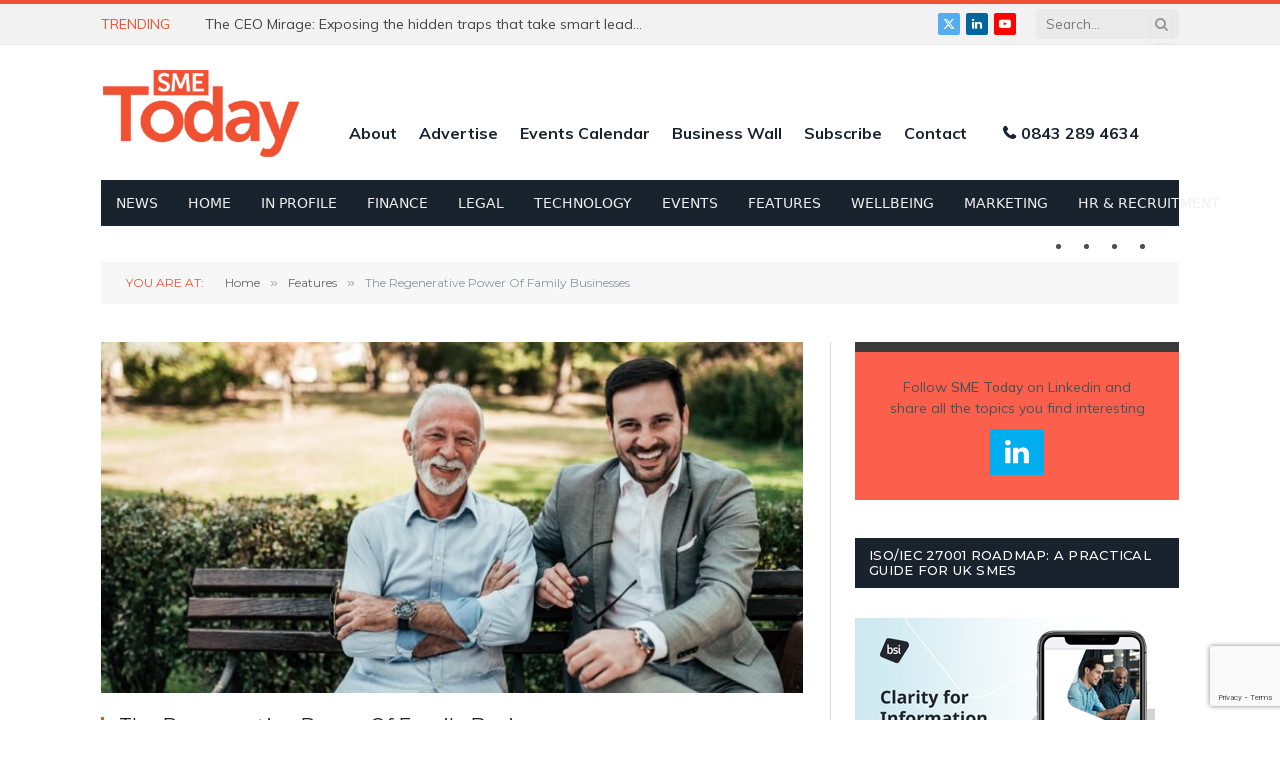

--- FILE ---
content_type: text/html; charset=UTF-8
request_url: https://www.smetoday.co.uk/features/the-regenerative-power-of-family-businesses/
body_size: 24852
content:

<!DOCTYPE html>
<html lang="en-GB" class="s-light site-s-light">

<head>

	<meta charset="UTF-8" />
	<meta name="viewport" content="width=device-width, initial-scale=1" />
	<meta name='robots' content='index, follow, max-image-preview:large, max-snippet:-1, max-video-preview:-1' />
<script id="cookieyes" type="text/javascript" src="https://cdn-cookieyes.com/client_data/ca86ca384367058a5226e947/script.js"></script>
	<!-- This site is optimized with the Yoast SEO plugin v26.6 - https://yoast.com/wordpress/plugins/seo/ -->
	<title>The Regenerative Power Of Family Businesses</title><link rel="preload" as="image" imagesrcset="https://www.smetoday.co.uk/wp-content/uploads/2022/05/Family-business-768x368.jpg 768w, https://www.smetoday.co.uk/wp-content/uploads/2022/05/Family-business-300x144.jpg 300w, https://www.smetoday.co.uk/wp-content/uploads/2022/05/Family-business-150x72.jpg 150w, https://www.smetoday.co.uk/wp-content/uploads/2022/05/Family-business-450x216.jpg 450w, https://www.smetoday.co.uk/wp-content/uploads/2022/05/Family-business.jpg 1000w, https://www.smetoday.co.uk/wp-content/uploads/2022/05/Family-business-300x144@2x.jpg 600w" imagesizes="(max-width: 708px) 100vw, 708px" /><link rel="preload" as="font" href="https://www.smetoday.co.uk/wp-content/themes/smart-mag/css/icons/fonts/ts-icons.woff2?v3.2" type="font/woff2" crossorigin="anonymous" />
	<meta name="description" content="Sustained performance of family businesses can be attributed to several characteristics &amp; next-gen leadership skills unique to their business models." />
	<link rel="canonical" href="https://www.smetoday.co.uk/features/the-regenerative-power-of-family-businesses/" />
	<meta property="og:locale" content="en_GB" />
	<meta property="og:type" content="article" />
	<meta property="og:title" content="The Regenerative Power Of Family Businesses" />
	<meta property="og:description" content="Sustained performance of family businesses can be attributed to several characteristics &amp; next-gen leadership skills unique to their business models." />
	<meta property="og:url" content="https://www.smetoday.co.uk/features/the-regenerative-power-of-family-businesses/" />
	<meta property="og:site_name" content="SME Today" />
	<meta property="article:published_time" content="2022-05-23T08:00:12+00:00" />
	<meta property="article:modified_time" content="2022-05-23T09:58:46+00:00" />
	<meta property="og:image" content="https://www.smetoday.co.uk/wp-content/uploads/2022/05/Family-business.jpg" />
	<meta property="og:image:width" content="1000" />
	<meta property="og:image:height" content="479" />
	<meta property="og:image:type" content="image/jpeg" />
	<meta name="author" content="sme-admin" />
	<meta name="twitter:card" content="summary_large_image" />
	<meta name="twitter:creator" content="@SMETodayGB" />
	<meta name="twitter:site" content="@SMETodayGB" />
	<meta name="twitter:label1" content="Written by" />
	<meta name="twitter:data1" content="sme-admin" />
	<meta name="twitter:label2" content="Estimated reading time" />
	<meta name="twitter:data2" content="5 minutes" />
	<script type="application/ld+json" class="yoast-schema-graph">{"@context":"https://schema.org","@graph":[{"@type":"Article","@id":"https://www.smetoday.co.uk/features/the-regenerative-power-of-family-businesses/#article","isPartOf":{"@id":"https://www.smetoday.co.uk/features/the-regenerative-power-of-family-businesses/"},"author":{"name":"sme-admin","@id":"https://www.smetoday.co.uk/#/schema/person/f85474120a5f4c602580f181974722cc"},"headline":"The Regenerative Power Of Family Businesses","datePublished":"2022-05-23T08:00:12+00:00","dateModified":"2022-05-23T09:58:46+00:00","mainEntityOfPage":{"@id":"https://www.smetoday.co.uk/features/the-regenerative-power-of-family-businesses/"},"wordCount":918,"publisher":{"@id":"https://www.smetoday.co.uk/#organization"},"image":{"@id":"https://www.smetoday.co.uk/features/the-regenerative-power-of-family-businesses/#primaryimage"},"thumbnailUrl":"https://www.smetoday.co.uk/wp-content/uploads/2022/05/Family-business.jpg","articleSection":["Features"],"inLanguage":"en-GB"},{"@type":"WebPage","@id":"https://www.smetoday.co.uk/features/the-regenerative-power-of-family-businesses/","url":"https://www.smetoday.co.uk/features/the-regenerative-power-of-family-businesses/","name":"The Regenerative Power Of Family Businesses","isPartOf":{"@id":"https://www.smetoday.co.uk/#website"},"primaryImageOfPage":{"@id":"https://www.smetoday.co.uk/features/the-regenerative-power-of-family-businesses/#primaryimage"},"image":{"@id":"https://www.smetoday.co.uk/features/the-regenerative-power-of-family-businesses/#primaryimage"},"thumbnailUrl":"https://www.smetoday.co.uk/wp-content/uploads/2022/05/Family-business.jpg","datePublished":"2022-05-23T08:00:12+00:00","dateModified":"2022-05-23T09:58:46+00:00","description":"Sustained performance of family businesses can be attributed to several characteristics & next-gen leadership skills unique to their business models.","breadcrumb":{"@id":"https://www.smetoday.co.uk/features/the-regenerative-power-of-family-businesses/#breadcrumb"},"inLanguage":"en-GB","potentialAction":[{"@type":"ReadAction","target":["https://www.smetoday.co.uk/features/the-regenerative-power-of-family-businesses/"]}]},{"@type":"ImageObject","inLanguage":"en-GB","@id":"https://www.smetoday.co.uk/features/the-regenerative-power-of-family-businesses/#primaryimage","url":"https://www.smetoday.co.uk/wp-content/uploads/2022/05/Family-business.jpg","contentUrl":"https://www.smetoday.co.uk/wp-content/uploads/2022/05/Family-business.jpg","width":1000,"height":479,"caption":"Family business"},{"@type":"BreadcrumbList","@id":"https://www.smetoday.co.uk/features/the-regenerative-power-of-family-businesses/#breadcrumb","itemListElement":[{"@type":"ListItem","position":1,"name":"Home","item":"https://www.smetoday.co.uk/"},{"@type":"ListItem","position":2,"name":"The Regenerative Power Of Family Businesses"}]},{"@type":"WebSite","@id":"https://www.smetoday.co.uk/#website","url":"https://www.smetoday.co.uk/","name":"SME Today","description":"","publisher":{"@id":"https://www.smetoday.co.uk/#organization"},"potentialAction":[{"@type":"SearchAction","target":{"@type":"EntryPoint","urlTemplate":"https://www.smetoday.co.uk/?s={search_term_string}"},"query-input":{"@type":"PropertyValueSpecification","valueRequired":true,"valueName":"search_term_string"}}],"inLanguage":"en-GB"},{"@type":"Organization","@id":"https://www.smetoday.co.uk/#organization","name":"SMEToday","url":"https://www.smetoday.co.uk/","logo":{"@type":"ImageObject","inLanguage":"en-GB","@id":"https://www.smetoday.co.uk/#/schema/logo/image/","url":"https://www.smetoday.co.uk/wp-content/uploads/2022/11/SME-Logo.png","contentUrl":"https://www.smetoday.co.uk/wp-content/uploads/2022/11/SME-Logo.png","width":740,"height":375,"caption":"SMEToday"},"image":{"@id":"https://www.smetoday.co.uk/#/schema/logo/image/"},"sameAs":["https://x.com/SMETodayGB","https://www.linkedin.com/company/sme-today/","https://www.youtube.com/channel/UCGviVL1O3QxCdPMTeQ8Q89Q"]},{"@type":"Person","@id":"https://www.smetoday.co.uk/#/schema/person/f85474120a5f4c602580f181974722cc","name":"sme-admin","image":{"@type":"ImageObject","inLanguage":"en-GB","@id":"https://www.smetoday.co.uk/#/schema/person/image/","url":"https://secure.gravatar.com/avatar/1ef7d0aba0a4cce5d9c0f661b467f414430c0146ed5bb070bf234bfb1feeae72?s=96&d=mm&r=g","contentUrl":"https://secure.gravatar.com/avatar/1ef7d0aba0a4cce5d9c0f661b467f414430c0146ed5bb070bf234bfb1feeae72?s=96&d=mm&r=g","caption":"sme-admin"},"url":"https://www.smetoday.co.uk/author/sme-admin/"}]}</script>
	<!-- / Yoast SEO plugin. -->


<link rel='dns-prefetch' href='//fonts.googleapis.com' />
<link rel="alternate" type="application/rss+xml" title="SME Today &raquo; Feed" href="https://www.smetoday.co.uk/feed/" />
<link rel="alternate" type="application/rss+xml" title="SME Today &raquo; Comments Feed" href="https://www.smetoday.co.uk/comments/feed/" />
<link rel="alternate" type="application/rss+xml" title="SME Today &raquo; The Regenerative Power Of Family Businesses Comments Feed" href="https://www.smetoday.co.uk/features/the-regenerative-power-of-family-businesses/feed/" />
<link rel="alternate" title="oEmbed (JSON)" type="application/json+oembed" href="https://www.smetoday.co.uk/wp-json/oembed/1.0/embed?url=https%3A%2F%2Fwww.smetoday.co.uk%2Ffeatures%2Fthe-regenerative-power-of-family-businesses%2F" />
<link rel="alternate" title="oEmbed (XML)" type="text/xml+oembed" href="https://www.smetoday.co.uk/wp-json/oembed/1.0/embed?url=https%3A%2F%2Fwww.smetoday.co.uk%2Ffeatures%2Fthe-regenerative-power-of-family-businesses%2F&#038;format=xml" />
<!-- www.smetoday.co.uk is managing ads with Advanced Ads 2.0.16 – https://wpadvancedads.com/ --><script id="smeto-ready">
			window.advanced_ads_ready=function(e,a){a=a||"complete";var d=function(e){return"interactive"===a?"loading"!==e:"complete"===e};d(document.readyState)?e():document.addEventListener("readystatechange",(function(a){d(a.target.readyState)&&e()}),{once:"interactive"===a})},window.advanced_ads_ready_queue=window.advanced_ads_ready_queue||[];		</script>
		<style id='wp-img-auto-sizes-contain-inline-css' type='text/css'>
img:is([sizes=auto i],[sizes^="auto," i]){contain-intrinsic-size:3000px 1500px}
/*# sourceURL=wp-img-auto-sizes-contain-inline-css */
</style>
<style id='wp-emoji-styles-inline-css' type='text/css'>

	img.wp-smiley, img.emoji {
		display: inline !important;
		border: none !important;
		box-shadow: none !important;
		height: 1em !important;
		width: 1em !important;
		margin: 0 0.07em !important;
		vertical-align: -0.1em !important;
		background: none !important;
		padding: 0 !important;
	}
/*# sourceURL=wp-emoji-styles-inline-css */
</style>
<link rel='stylesheet' id='wp-block-library-css' href='https://www.smetoday.co.uk/wp-includes/css/dist/block-library/style.min.css?ver=6.9' type='text/css' media='all' />
<style id='classic-theme-styles-inline-css' type='text/css'>
/*! This file is auto-generated */
.wp-block-button__link{color:#fff;background-color:#32373c;border-radius:9999px;box-shadow:none;text-decoration:none;padding:calc(.667em + 2px) calc(1.333em + 2px);font-size:1.125em}.wp-block-file__button{background:#32373c;color:#fff;text-decoration:none}
/*# sourceURL=/wp-includes/css/classic-themes.min.css */
</style>
<link rel='stylesheet' id='wp-components-css' href='https://www.smetoday.co.uk/wp-includes/css/dist/components/style.min.css?ver=6.9' type='text/css' media='all' />
<link rel='stylesheet' id='wp-preferences-css' href='https://www.smetoday.co.uk/wp-includes/css/dist/preferences/style.min.css?ver=6.9' type='text/css' media='all' />
<link rel='stylesheet' id='wp-block-editor-css' href='https://www.smetoday.co.uk/wp-includes/css/dist/block-editor/style.min.css?ver=6.9' type='text/css' media='all' />
<link rel='stylesheet' id='popup-maker-block-library-style-css' href='https://www.smetoday.co.uk/wp-content/plugins/popup-maker/dist/packages/block-library-style.css?ver=dbea705cfafe089d65f1' type='text/css' media='all' />
<style id='global-styles-inline-css' type='text/css'>
:root{--wp--preset--aspect-ratio--square: 1;--wp--preset--aspect-ratio--4-3: 4/3;--wp--preset--aspect-ratio--3-4: 3/4;--wp--preset--aspect-ratio--3-2: 3/2;--wp--preset--aspect-ratio--2-3: 2/3;--wp--preset--aspect-ratio--16-9: 16/9;--wp--preset--aspect-ratio--9-16: 9/16;--wp--preset--color--black: #000000;--wp--preset--color--cyan-bluish-gray: #abb8c3;--wp--preset--color--white: #ffffff;--wp--preset--color--pale-pink: #f78da7;--wp--preset--color--vivid-red: #cf2e2e;--wp--preset--color--luminous-vivid-orange: #ff6900;--wp--preset--color--luminous-vivid-amber: #fcb900;--wp--preset--color--light-green-cyan: #7bdcb5;--wp--preset--color--vivid-green-cyan: #00d084;--wp--preset--color--pale-cyan-blue: #8ed1fc;--wp--preset--color--vivid-cyan-blue: #0693e3;--wp--preset--color--vivid-purple: #9b51e0;--wp--preset--gradient--vivid-cyan-blue-to-vivid-purple: linear-gradient(135deg,rgb(6,147,227) 0%,rgb(155,81,224) 100%);--wp--preset--gradient--light-green-cyan-to-vivid-green-cyan: linear-gradient(135deg,rgb(122,220,180) 0%,rgb(0,208,130) 100%);--wp--preset--gradient--luminous-vivid-amber-to-luminous-vivid-orange: linear-gradient(135deg,rgb(252,185,0) 0%,rgb(255,105,0) 100%);--wp--preset--gradient--luminous-vivid-orange-to-vivid-red: linear-gradient(135deg,rgb(255,105,0) 0%,rgb(207,46,46) 100%);--wp--preset--gradient--very-light-gray-to-cyan-bluish-gray: linear-gradient(135deg,rgb(238,238,238) 0%,rgb(169,184,195) 100%);--wp--preset--gradient--cool-to-warm-spectrum: linear-gradient(135deg,rgb(74,234,220) 0%,rgb(151,120,209) 20%,rgb(207,42,186) 40%,rgb(238,44,130) 60%,rgb(251,105,98) 80%,rgb(254,248,76) 100%);--wp--preset--gradient--blush-light-purple: linear-gradient(135deg,rgb(255,206,236) 0%,rgb(152,150,240) 100%);--wp--preset--gradient--blush-bordeaux: linear-gradient(135deg,rgb(254,205,165) 0%,rgb(254,45,45) 50%,rgb(107,0,62) 100%);--wp--preset--gradient--luminous-dusk: linear-gradient(135deg,rgb(255,203,112) 0%,rgb(199,81,192) 50%,rgb(65,88,208) 100%);--wp--preset--gradient--pale-ocean: linear-gradient(135deg,rgb(255,245,203) 0%,rgb(182,227,212) 50%,rgb(51,167,181) 100%);--wp--preset--gradient--electric-grass: linear-gradient(135deg,rgb(202,248,128) 0%,rgb(113,206,126) 100%);--wp--preset--gradient--midnight: linear-gradient(135deg,rgb(2,3,129) 0%,rgb(40,116,252) 100%);--wp--preset--font-size--small: 13px;--wp--preset--font-size--medium: 20px;--wp--preset--font-size--large: 36px;--wp--preset--font-size--x-large: 42px;--wp--preset--spacing--20: 0.44rem;--wp--preset--spacing--30: 0.67rem;--wp--preset--spacing--40: 1rem;--wp--preset--spacing--50: 1.5rem;--wp--preset--spacing--60: 2.25rem;--wp--preset--spacing--70: 3.38rem;--wp--preset--spacing--80: 5.06rem;--wp--preset--shadow--natural: 6px 6px 9px rgba(0, 0, 0, 0.2);--wp--preset--shadow--deep: 12px 12px 50px rgba(0, 0, 0, 0.4);--wp--preset--shadow--sharp: 6px 6px 0px rgba(0, 0, 0, 0.2);--wp--preset--shadow--outlined: 6px 6px 0px -3px rgb(255, 255, 255), 6px 6px rgb(0, 0, 0);--wp--preset--shadow--crisp: 6px 6px 0px rgb(0, 0, 0);}:where(.is-layout-flex){gap: 0.5em;}:where(.is-layout-grid){gap: 0.5em;}body .is-layout-flex{display: flex;}.is-layout-flex{flex-wrap: wrap;align-items: center;}.is-layout-flex > :is(*, div){margin: 0;}body .is-layout-grid{display: grid;}.is-layout-grid > :is(*, div){margin: 0;}:where(.wp-block-columns.is-layout-flex){gap: 2em;}:where(.wp-block-columns.is-layout-grid){gap: 2em;}:where(.wp-block-post-template.is-layout-flex){gap: 1.25em;}:where(.wp-block-post-template.is-layout-grid){gap: 1.25em;}.has-black-color{color: var(--wp--preset--color--black) !important;}.has-cyan-bluish-gray-color{color: var(--wp--preset--color--cyan-bluish-gray) !important;}.has-white-color{color: var(--wp--preset--color--white) !important;}.has-pale-pink-color{color: var(--wp--preset--color--pale-pink) !important;}.has-vivid-red-color{color: var(--wp--preset--color--vivid-red) !important;}.has-luminous-vivid-orange-color{color: var(--wp--preset--color--luminous-vivid-orange) !important;}.has-luminous-vivid-amber-color{color: var(--wp--preset--color--luminous-vivid-amber) !important;}.has-light-green-cyan-color{color: var(--wp--preset--color--light-green-cyan) !important;}.has-vivid-green-cyan-color{color: var(--wp--preset--color--vivid-green-cyan) !important;}.has-pale-cyan-blue-color{color: var(--wp--preset--color--pale-cyan-blue) !important;}.has-vivid-cyan-blue-color{color: var(--wp--preset--color--vivid-cyan-blue) !important;}.has-vivid-purple-color{color: var(--wp--preset--color--vivid-purple) !important;}.has-black-background-color{background-color: var(--wp--preset--color--black) !important;}.has-cyan-bluish-gray-background-color{background-color: var(--wp--preset--color--cyan-bluish-gray) !important;}.has-white-background-color{background-color: var(--wp--preset--color--white) !important;}.has-pale-pink-background-color{background-color: var(--wp--preset--color--pale-pink) !important;}.has-vivid-red-background-color{background-color: var(--wp--preset--color--vivid-red) !important;}.has-luminous-vivid-orange-background-color{background-color: var(--wp--preset--color--luminous-vivid-orange) !important;}.has-luminous-vivid-amber-background-color{background-color: var(--wp--preset--color--luminous-vivid-amber) !important;}.has-light-green-cyan-background-color{background-color: var(--wp--preset--color--light-green-cyan) !important;}.has-vivid-green-cyan-background-color{background-color: var(--wp--preset--color--vivid-green-cyan) !important;}.has-pale-cyan-blue-background-color{background-color: var(--wp--preset--color--pale-cyan-blue) !important;}.has-vivid-cyan-blue-background-color{background-color: var(--wp--preset--color--vivid-cyan-blue) !important;}.has-vivid-purple-background-color{background-color: var(--wp--preset--color--vivid-purple) !important;}.has-black-border-color{border-color: var(--wp--preset--color--black) !important;}.has-cyan-bluish-gray-border-color{border-color: var(--wp--preset--color--cyan-bluish-gray) !important;}.has-white-border-color{border-color: var(--wp--preset--color--white) !important;}.has-pale-pink-border-color{border-color: var(--wp--preset--color--pale-pink) !important;}.has-vivid-red-border-color{border-color: var(--wp--preset--color--vivid-red) !important;}.has-luminous-vivid-orange-border-color{border-color: var(--wp--preset--color--luminous-vivid-orange) !important;}.has-luminous-vivid-amber-border-color{border-color: var(--wp--preset--color--luminous-vivid-amber) !important;}.has-light-green-cyan-border-color{border-color: var(--wp--preset--color--light-green-cyan) !important;}.has-vivid-green-cyan-border-color{border-color: var(--wp--preset--color--vivid-green-cyan) !important;}.has-pale-cyan-blue-border-color{border-color: var(--wp--preset--color--pale-cyan-blue) !important;}.has-vivid-cyan-blue-border-color{border-color: var(--wp--preset--color--vivid-cyan-blue) !important;}.has-vivid-purple-border-color{border-color: var(--wp--preset--color--vivid-purple) !important;}.has-vivid-cyan-blue-to-vivid-purple-gradient-background{background: var(--wp--preset--gradient--vivid-cyan-blue-to-vivid-purple) !important;}.has-light-green-cyan-to-vivid-green-cyan-gradient-background{background: var(--wp--preset--gradient--light-green-cyan-to-vivid-green-cyan) !important;}.has-luminous-vivid-amber-to-luminous-vivid-orange-gradient-background{background: var(--wp--preset--gradient--luminous-vivid-amber-to-luminous-vivid-orange) !important;}.has-luminous-vivid-orange-to-vivid-red-gradient-background{background: var(--wp--preset--gradient--luminous-vivid-orange-to-vivid-red) !important;}.has-very-light-gray-to-cyan-bluish-gray-gradient-background{background: var(--wp--preset--gradient--very-light-gray-to-cyan-bluish-gray) !important;}.has-cool-to-warm-spectrum-gradient-background{background: var(--wp--preset--gradient--cool-to-warm-spectrum) !important;}.has-blush-light-purple-gradient-background{background: var(--wp--preset--gradient--blush-light-purple) !important;}.has-blush-bordeaux-gradient-background{background: var(--wp--preset--gradient--blush-bordeaux) !important;}.has-luminous-dusk-gradient-background{background: var(--wp--preset--gradient--luminous-dusk) !important;}.has-pale-ocean-gradient-background{background: var(--wp--preset--gradient--pale-ocean) !important;}.has-electric-grass-gradient-background{background: var(--wp--preset--gradient--electric-grass) !important;}.has-midnight-gradient-background{background: var(--wp--preset--gradient--midnight) !important;}.has-small-font-size{font-size: var(--wp--preset--font-size--small) !important;}.has-medium-font-size{font-size: var(--wp--preset--font-size--medium) !important;}.has-large-font-size{font-size: var(--wp--preset--font-size--large) !important;}.has-x-large-font-size{font-size: var(--wp--preset--font-size--x-large) !important;}
:where(.wp-block-post-template.is-layout-flex){gap: 1.25em;}:where(.wp-block-post-template.is-layout-grid){gap: 1.25em;}
:where(.wp-block-term-template.is-layout-flex){gap: 1.25em;}:where(.wp-block-term-template.is-layout-grid){gap: 1.25em;}
:where(.wp-block-columns.is-layout-flex){gap: 2em;}:where(.wp-block-columns.is-layout-grid){gap: 2em;}
:root :where(.wp-block-pullquote){font-size: 1.5em;line-height: 1.6;}
/*# sourceURL=global-styles-inline-css */
</style>
<link rel='stylesheet' id='contact-form-7-css' href='https://www.smetoday.co.uk/wp-content/plugins/contact-form-7/includes/css/styles.css?ver=6.1.4' type='text/css' media='all' />
<link rel='stylesheet' id='chld_thm_cfg_parent-css' href='https://www.smetoday.co.uk/wp-content/themes/smetoday/style.css?ver=6.9' type='text/css' media='all' />
<link rel='stylesheet' id='smartmag-core-css' href='https://www.smetoday.co.uk/wp-content/themes/smart-mag/style.css?ver=10.3.2' type='text/css' media='all' />
<link rel='stylesheet' id='smartmag-fonts-css' href='https://fonts.googleapis.com/css?family=Roboto+Slab%3A400%2C500' type='text/css' media='all' />
<link rel='stylesheet' id='smartmag-magnific-popup-css' href='https://www.smetoday.co.uk/wp-content/themes/smart-mag/css/lightbox.css?ver=10.3.2' type='text/css' media='all' />
<link rel='stylesheet' id='font-awesome4-css' href='https://www.smetoday.co.uk/wp-content/themes/smart-mag/css/fontawesome/css/font-awesome.min.css?ver=10.3.2' type='text/css' media='all' />
<link rel='stylesheet' id='smartmag-icons-css' href='https://www.smetoday.co.uk/wp-content/themes/smart-mag/css/icons/icons.css?ver=10.3.2' type='text/css' media='all' />
<link rel='stylesheet' id='smartmag-skin-css' href='https://www.smetoday.co.uk/wp-content/themes/smart-mag/css/skin-classic.css?ver=10.3.2' type='text/css' media='all' />
<style id='smartmag-skin-inline-css' type='text/css'>
:root { --c-main: #f05133;
--c-main-rgb: 240,81,51;
--text-font: "Muli", system-ui, -apple-system, "Segoe UI", Arial, sans-serif;
--body-font: "Muli", system-ui, -apple-system, "Segoe UI", Arial, sans-serif;
--ui-font: "Montserrat", system-ui, -apple-system, "Segoe UI", Arial, sans-serif;
--title-font: "Montserrat", system-ui, -apple-system, "Segoe UI", Arial, sans-serif;
--h-font: "Montserrat", system-ui, -apple-system, "Segoe UI", Arial, sans-serif;
--main-width: 1078px;
--excerpt-size: 14px; }
.navigation { font-family: "Muli:regular", system-ui, -apple-system, "Segoe UI", Arial, sans-serif; }
.smart-head-mobile .smart-head-mid { border-top-width: 3px; }
.l-post .excerpt { font-family: "Muli:regular", system-ui, -apple-system, "Segoe UI", Arial, sans-serif; }
.loop-grid .ratio-is-custom { padding-bottom: calc(100% / 1.88); }
.loop-list .ratio-is-custom { padding-bottom: calc(100% / 1.88); }
.list-post { --list-p-media-width: 40%; --list-p-media-max-width: 85%; }
.list-post .media:not(i) { --list-p-media-max-width: 40%; }
.loop-small .ratio-is-custom { padding-bottom: calc(100% / 1.149); }
.loop-small .media:not(i) { max-width: 75px; }
.single .featured .ratio-is-custom { padding-bottom: calc(100% / 2); }
.entry-content { font-family: "Muli:regular", system-ui, -apple-system, "Segoe UI", Arial, sans-serif; font-size: 14px; }
.post-content h1, .post-content h2, .post-content h3, .post-content h4, .post-content h5, .post-content h6 { font-family: "Muli:regular", system-ui, -apple-system, "Segoe UI", Arial, sans-serif; }
.entry-content { --c-a: #f05133; }


/*# sourceURL=smartmag-skin-inline-css */
</style>
<link rel='stylesheet' id='smartmag-legacy-sc-css' href='https://www.smetoday.co.uk/wp-content/themes/smart-mag/css/legacy-shortcodes.css?ver=10.3.2' type='text/css' media='all' />
<link rel='stylesheet' id='smartmag-gfonts-custom-css' href='https://fonts.googleapis.com/css?family=Muli%3A400%2C500%2C600%2C700%7CMontserrat%3A400%2C500%2C600%2C700%7CMuli%3Aregular%3A400%2C500%2C600%2C700' type='text/css' media='all' />
<script type="text/javascript" id="smartmag-lazy-inline-js-after">
/* <![CDATA[ */
/**
 * @copyright ThemeSphere
 * @preserve
 */
var BunyadLazy={};BunyadLazy.load=function(){function a(e,n){var t={};e.dataset.bgset&&e.dataset.sizes?(t.sizes=e.dataset.sizes,t.srcset=e.dataset.bgset):t.src=e.dataset.bgsrc,function(t){var a=t.dataset.ratio;if(0<a){const e=t.parentElement;if(e.classList.contains("media-ratio")){const n=e.style;n.getPropertyValue("--a-ratio")||(n.paddingBottom=100/a+"%")}}}(e);var a,o=document.createElement("img");for(a in o.onload=function(){var t="url('"+(o.currentSrc||o.src)+"')",a=e.style;a.backgroundImage!==t&&requestAnimationFrame(()=>{a.backgroundImage=t,n&&n()}),o.onload=null,o.onerror=null,o=null},o.onerror=o.onload,t)o.setAttribute(a,t[a]);o&&o.complete&&0<o.naturalWidth&&o.onload&&o.onload()}function e(t){t.dataset.loaded||a(t,()=>{document.dispatchEvent(new Event("lazyloaded")),t.dataset.loaded=1})}function n(t){"complete"===document.readyState?t():window.addEventListener("load",t)}return{initEarly:function(){var t,a=()=>{document.querySelectorAll(".img.bg-cover:not(.lazyload)").forEach(e)};"complete"!==document.readyState?(t=setInterval(a,150),n(()=>{a(),clearInterval(t)})):a()},callOnLoad:n,initBgImages:function(t){t&&n(()=>{document.querySelectorAll(".img.bg-cover").forEach(e)})},bgLoad:a}}(),BunyadLazy.load.initEarly();
//# sourceURL=smartmag-lazy-inline-js-after
/* ]]> */
</script>
<script type="text/javascript" src="https://www.smetoday.co.uk/wp-includes/js/jquery/jquery.min.js?ver=3.7.1" id="jquery-core-js"></script>
<script type="text/javascript" src="https://www.smetoday.co.uk/wp-includes/js/jquery/jquery-migrate.min.js?ver=3.4.1" id="jquery-migrate-js"></script>
<script type="text/javascript" src="https://www.smetoday.co.uk/wp-content/plugins/wp-retina-2x/app/debug.js?ver=1767311170" id="wr2x-debug-js-js"></script>
<script type="text/javascript" id="advanced-ads-advanced-js-js-extra">
/* <![CDATA[ */
var advads_options = {"blog_id":"1","privacy":{"enabled":false,"state":"not_needed"}};
//# sourceURL=advanced-ads-advanced-js-js-extra
/* ]]> */
</script>
<script type="text/javascript" src="https://www.smetoday.co.uk/wp-content/plugins/advanced-ads/public/assets/js/advanced.min.js?ver=2.0.16" id="advanced-ads-advanced-js-js"></script>
<script type="text/javascript" id="smartmag-theme-js-extra">
/* <![CDATA[ */
var Bunyad = {"ajaxurl":"https://www.smetoday.co.uk/wp-admin/admin-ajax.php"};
//# sourceURL=smartmag-theme-js-extra
/* ]]> */
</script>
<script type="text/javascript" src="https://www.smetoday.co.uk/wp-content/themes/smart-mag/js/theme.js?ver=10.3.2" id="smartmag-theme-js"></script>
<script type="text/javascript" src="https://www.smetoday.co.uk/wp-content/themes/smart-mag/js/legacy-shortcodes.js?ver=10.3.2" id="smartmag-legacy-sc-js"></script>
<link rel="https://api.w.org/" href="https://www.smetoday.co.uk/wp-json/" /><link rel="alternate" title="JSON" type="application/json" href="https://www.smetoday.co.uk/wp-json/wp/v2/posts/4934" /><link rel="EditURI" type="application/rsd+xml" title="RSD" href="https://www.smetoday.co.uk/xmlrpc.php?rsd" />
<meta name="generator" content="WordPress 6.9" />
<link rel='shortlink' href='https://www.smetoday.co.uk/?p=4934' />
<!-- Analytics by WP Statistics - https://wp-statistics.com -->
<script type="text/javascript">
		var advadsCfpQueue = [];
		var advadsCfpAd = function( adID ){
			if ( 'undefined' == typeof advadsProCfp ) { advadsCfpQueue.push( adID ) } else { advadsProCfp.addElement( adID ) }
		};
		</script>
		
		<script>
		var BunyadSchemeKey = 'bunyad-scheme';
		(() => {
			const d = document.documentElement;
			const c = d.classList;
			var scheme = localStorage.getItem(BunyadSchemeKey);
			
			if (scheme) {
				d.dataset.origClass = c;
				scheme === 'dark' ? c.remove('s-light', 'site-s-light') : c.remove('s-dark', 'site-s-dark');
				c.add('site-s-' + scheme, 's-' + scheme);
			}
		})();
		</script>
		<meta name="generator" content="Elementor 3.34.0; features: additional_custom_breakpoints; settings: css_print_method-external, google_font-enabled, font_display-auto">
			<style>
				.e-con.e-parent:nth-of-type(n+4):not(.e-lazyloaded):not(.e-no-lazyload),
				.e-con.e-parent:nth-of-type(n+4):not(.e-lazyloaded):not(.e-no-lazyload) * {
					background-image: none !important;
				}
				@media screen and (max-height: 1024px) {
					.e-con.e-parent:nth-of-type(n+3):not(.e-lazyloaded):not(.e-no-lazyload),
					.e-con.e-parent:nth-of-type(n+3):not(.e-lazyloaded):not(.e-no-lazyload) * {
						background-image: none !important;
					}
				}
				@media screen and (max-height: 640px) {
					.e-con.e-parent:nth-of-type(n+2):not(.e-lazyloaded):not(.e-no-lazyload),
					.e-con.e-parent:nth-of-type(n+2):not(.e-lazyloaded):not(.e-no-lazyload) * {
						background-image: none !important;
					}
				}
			</style>
			<!-- Global site tag (gtag.js) - Google Analytics -->
<script async src="https://www.googletagmanager.com/gtag/js?id=G-3JKG72G50G"></script>
<script>
  window.dataLayer = window.dataLayer || [];
  function gtag(){dataLayer.push(arguments);}
  gtag('js', new Date());
  
  gtag('config', 'G-3JKG72G50G');
</script>

<!-- Global site tag (gtag.js) - Google Analytics -->
<script async src="https://www.googletagmanager.com/gtag/js?id=UA-34117737-3"></script>
<script>
  window.dataLayer = window.dataLayer || [];
  function gtag(){dataLayer.push(arguments);}
  gtag('js', new Date());

  gtag('config', 'UA-34117737-3');
</script><meta name="generator" content="Powered by Slider Revolution 6.6.20 - responsive, Mobile-Friendly Slider Plugin for WordPress with comfortable drag and drop interface." />
<link rel="icon" href="https://www.smetoday.co.uk/wp-content/uploads/2021/01/fav-icon-100x96.png" sizes="32x32" />
<link rel="icon" href="https://www.smetoday.co.uk/wp-content/uploads/2021/01/fav-icon.png" sizes="192x192" />
<link rel="apple-touch-icon" href="https://www.smetoday.co.uk/wp-content/uploads/2021/01/fav-icon.png" />
<meta name="msapplication-TileImage" content="https://www.smetoday.co.uk/wp-content/uploads/2021/01/fav-icon.png" />
<script>function setREVStartSize(e){
			//window.requestAnimationFrame(function() {
				window.RSIW = window.RSIW===undefined ? window.innerWidth : window.RSIW;
				window.RSIH = window.RSIH===undefined ? window.innerHeight : window.RSIH;
				try {
					var pw = document.getElementById(e.c).parentNode.offsetWidth,
						newh;
					pw = pw===0 || isNaN(pw) || (e.l=="fullwidth" || e.layout=="fullwidth") ? window.RSIW : pw;
					e.tabw = e.tabw===undefined ? 0 : parseInt(e.tabw);
					e.thumbw = e.thumbw===undefined ? 0 : parseInt(e.thumbw);
					e.tabh = e.tabh===undefined ? 0 : parseInt(e.tabh);
					e.thumbh = e.thumbh===undefined ? 0 : parseInt(e.thumbh);
					e.tabhide = e.tabhide===undefined ? 0 : parseInt(e.tabhide);
					e.thumbhide = e.thumbhide===undefined ? 0 : parseInt(e.thumbhide);
					e.mh = e.mh===undefined || e.mh=="" || e.mh==="auto" ? 0 : parseInt(e.mh,0);
					if(e.layout==="fullscreen" || e.l==="fullscreen")
						newh = Math.max(e.mh,window.RSIH);
					else{
						e.gw = Array.isArray(e.gw) ? e.gw : [e.gw];
						for (var i in e.rl) if (e.gw[i]===undefined || e.gw[i]===0) e.gw[i] = e.gw[i-1];
						e.gh = e.el===undefined || e.el==="" || (Array.isArray(e.el) && e.el.length==0)? e.gh : e.el;
						e.gh = Array.isArray(e.gh) ? e.gh : [e.gh];
						for (var i in e.rl) if (e.gh[i]===undefined || e.gh[i]===0) e.gh[i] = e.gh[i-1];
											
						var nl = new Array(e.rl.length),
							ix = 0,
							sl;
						e.tabw = e.tabhide>=pw ? 0 : e.tabw;
						e.thumbw = e.thumbhide>=pw ? 0 : e.thumbw;
						e.tabh = e.tabhide>=pw ? 0 : e.tabh;
						e.thumbh = e.thumbhide>=pw ? 0 : e.thumbh;
						for (var i in e.rl) nl[i] = e.rl[i]<window.RSIW ? 0 : e.rl[i];
						sl = nl[0];
						for (var i in nl) if (sl>nl[i] && nl[i]>0) { sl = nl[i]; ix=i;}
						var m = pw>(e.gw[ix]+e.tabw+e.thumbw) ? 1 : (pw-(e.tabw+e.thumbw)) / (e.gw[ix]);
						newh =  (e.gh[ix] * m) + (e.tabh + e.thumbh);
					}
					var el = document.getElementById(e.c);
					if (el!==null && el) el.style.height = newh+"px";
					el = document.getElementById(e.c+"_wrapper");
					if (el!==null && el) {
						el.style.height = newh+"px";
						el.style.display = "block";
					}
				} catch(e){
					console.log("Failure at Presize of Slider:" + e)
				}
			//});
		  };</script>
		<style type="text/css" id="wp-custom-css">
			.mailpoet_recaptcha {
	  margin-left: 30px;
    margin-bottom: 10px;
}

.l-post .content .excerpt img {
    max-width: 100%;
}

.mailpoet_page-template-default .the-post-meta.cf {
  display: none;
}

.single-mailpoet_page .mailpoet_form.mailpoet_form_successfully_send .mailpoet_validate_success {
    position: relative;
    text-align: left;
    color: #000;
    transform: unset;
    left: 0;
    right: 0;
    top: 0;
}

.post-content.elementor-widget-text-editor {
	line-height:1.5;	
}

.post-content.elementor-widget-text-editor ul li > ul {
    list-style-type: circle;
}

.post-content.elementor-widget-text-editor strong {
	font-weight:bold;
}

.post-content.elementor-widget-text-editor h1, .post-content.elementor-widget-text-editor h2, .post-content.elementor-widget-text-editor h3, .post-content.elementor-widget-text-editor h4, .post-content.elementor-widget-text-editor h5, .post-content.elementor-widget-text-editor h6 {
	  font-weight: 500;
    font-family: "Montserrat", system-ui, -apple-system, "Segoe UI", Arial, sans-serif;
	margin-top: 0;
}

.post-content.elementor-widget-text-editor h1 strong, .post-content.elementor-widget-text-editor h2 strong, .post-content.elementor-widget-text-editor h3 strong, .post-content.elementor-widget-text-editor h4 strong, .post-content.elementor-widget-text-editor h5 strong, .post-content.elementor-widget-text-editor h6 strong {font-weight: bold}

.post-content.elementor-widget-text-editor p{
	margin-bottom: 1.857em;
}		</style>
		

</head>

<body class="wp-singular post-template-default single single-post postid-4934 single-format-standard wp-theme-smart-mag wp-child-theme-smetoday right-sidebar post-layout-classic post-cat-6 has-lb has-lb-sm ts-img-hov-fade has-sb-sep layout-normal elementor-default elementor-kit-3290 aa-prefix-smeto-">



<div class="main-wrap">

	
<div class="off-canvas-backdrop"></div>
<div class="mobile-menu-container off-canvas s-dark hide-menu-lg" id="off-canvas">

	<div class="off-canvas-head">
		<a href="#" class="close">
			<span class="visuallyhidden">Close Menu</span>
			<i class="tsi tsi-times"></i>
		</a>

		<div class="ts-logo">
					</div>
	</div>

	<div class="off-canvas-content">

		
			<ul id="menu-mobile-navigation" class="mobile-menu"><li id="menu-item-8104" class="menu-item menu-item-type-taxonomy menu-item-object-category menu-item-8104"><a href="https://www.smetoday.co.uk/category/news/">News</a></li>
<li id="menu-item-4409" class="menu-item menu-item-type-post_type menu-item-object-page menu-item-home menu-item-4409"><a href="https://www.smetoday.co.uk/">Home</a></li>
<li id="menu-item-4402" class="menu-item menu-item-type-taxonomy menu-item-object-category menu-item-4402"><a href="https://www.smetoday.co.uk/category/in-profile/">In Profile</a></li>
<li id="menu-item-4401" class="menu-item menu-item-type-taxonomy menu-item-object-category menu-item-4401"><a href="https://www.smetoday.co.uk/category/finance/">Finance</a></li>
<li id="menu-item-4410" class="menu-item menu-item-type-taxonomy menu-item-object-category menu-item-4410"><a href="https://www.smetoday.co.uk/category/legal/">Legal</a></li>
<li id="menu-item-4407" class="menu-item menu-item-type-taxonomy menu-item-object-category menu-item-4407"><a href="https://www.smetoday.co.uk/category/technology/">Technology</a></li>
<li id="menu-item-4403" class="menu-item menu-item-type-taxonomy menu-item-object-category menu-item-4403"><a href="https://www.smetoday.co.uk/category/events/">Events</a></li>
<li id="menu-item-4404" class="menu-item menu-item-type-taxonomy menu-item-object-category current-post-ancestor current-menu-parent current-post-parent menu-item-4404"><a href="https://www.smetoday.co.uk/category/features/">Features</a></li>
<li id="menu-item-4408" class="menu-item menu-item-type-taxonomy menu-item-object-category menu-item-4408"><a href="https://www.smetoday.co.uk/category/well-being/">Wellbeing &amp; Mental Health</a></li>
<li id="menu-item-4406" class="menu-item menu-item-type-taxonomy menu-item-object-category menu-item-4406"><a href="https://www.smetoday.co.uk/category/marketing/">Marketing</a></li>
<li id="menu-item-4405" class="menu-item menu-item-type-taxonomy menu-item-object-category menu-item-4405"><a href="https://www.smetoday.co.uk/category/hr-recruitment/">HR &amp; Recruitment</a></li>
<li id="menu-item-4411" class="menu-item menu-item-type-post_type menu-item-object-page menu-item-4411"><a href="https://www.smetoday.co.uk/about/">About</a></li>
<li id="menu-item-4412" class="menu-item menu-item-type-post_type menu-item-object-page menu-item-4412"><a href="https://www.smetoday.co.uk/advertising-rates/">Advertise</a></li>
<li id="menu-item-4414" class="menu-item menu-item-type-post_type menu-item-object-page menu-item-4414"><a href="https://www.smetoday.co.uk/sme-events/">Events Calendar</a></li>
<li id="menu-item-4413" class="menu-item menu-item-type-post_type menu-item-object-page menu-item-4413"><a href="https://www.smetoday.co.uk/business-directory-wall/">Business Wall</a></li>
<li id="menu-item-4416" class="menu-item menu-item-type-post_type menu-item-object-page menu-item-4416"><a href="https://www.smetoday.co.uk/subscribe/">Subscribe</a></li>
<li id="menu-item-4415" class="menu-item menu-item-type-post_type menu-item-object-page menu-item-4415"><a href="https://www.smetoday.co.uk/contact/">Contact</a></li>
<li id="menu-item-4417" class="tel menu-item menu-item-type-custom menu-item-object-custom menu-item-4417"><a href="tel:08432894634">0843 289 4634</a></li>
</ul>
		
		
		
		<div class="spc-social-block spc-social spc-social-b smart-head-social">
		
			
				<a href="https://twitter.com/SMETodayGB" class="link service s-twitter" target="_blank" rel="nofollow noopener">
					<i class="icon tsi tsi-twitter"></i>					<span class="visuallyhidden">X (Twitter)</span>
				</a>
									
			
				<a href="https://www.linkedin.com/company/sme-today/" class="link service s-linkedin" target="_blank" rel="nofollow noopener">
					<i class="icon tsi tsi-linkedin"></i>					<span class="visuallyhidden">LinkedIn</span>
				</a>
									
			
				<a href="https://www.youtube.com/channel/UCGviVL1O3QxCdPMTeQ8Q89Q" class="link service s-youtube" target="_blank" rel="nofollow noopener">
					<i class="icon tsi tsi-youtube-play"></i>					<span class="visuallyhidden">YouTube</span>
				</a>
									
			
		</div>

		
	</div>

</div>
<div class="smart-head smart-head-legacy smart-head-main" id="smart-head" data-sticky="auto" data-sticky-type="smart" data-sticky-full>
	
	<div class="smart-head-row smart-head-top is-light smart-head-row-full">

		<div class="inner wrap">

							
				<div class="items items-left ">
				
<div class="trending-ticker" data-delay="8">
	<span class="heading">Trending</span>

	<ul>
				
			<li><a href="https://www.smetoday.co.uk/books/the-ceo-mirage-exposing-the-hidden-traps-that-take-smart-leaders-down/" class="post-link">The CEO Mirage: Exposing the hidden traps that take smart leaders down</a></li>
		
				
			<li><a href="https://www.smetoday.co.uk/finance/three-little-words-to-help-with-your-tax-bills-in-january-time-to-pay/" class="post-link">Three little words to help with your tax bills in January: Time to Pay</a></li>
		
				
			<li><a href="https://www.smetoday.co.uk/features/removing-sales-targets-could-be-the-secret-to-unlocking-your-businesss-growth/" class="post-link">Removing sales targets could be the secret to unlocking your business’s growth</a></li>
		
				
			<li><a href="https://www.smetoday.co.uk/technology/your-pstn-countdown-checklist/" class="post-link">Your PSTN countdown checklist</a></li>
		
				
			<li><a href="https://www.smetoday.co.uk/technology/42-of-all-business-tasks-to-be-automated-by-2027-amid-10bn-investment-push/" class="post-link">42% of all business tasks to be automated by 2027, amid £10bn investment push</a></li>
		
				
			<li><a href="https://www.smetoday.co.uk/news/sort-out-the-cost-hikes-facing-small-firms-chancellor-told/" class="post-link">Sort out the cost hikes facing small firms, Chancellor told </a></li>
		
				
			<li><a href="https://www.smetoday.co.uk/news/impact-of-10-us-tariffs-on-the-uk/" class="post-link">Impact of 10% US tariffs on the UK</a></li>
		
				
			<li><a href="https://www.smetoday.co.uk/marketing/deqvision-expands-to-the-uk-to-help-smes-get-leads-and-sales/" class="post-link">DeqVision Expands to the UK to Help SMEs Get Leads and Sales</a></li>
		
				
			</ul>
</div>
				</div>

							
				<div class="items items-center empty">
								</div>

							
				<div class="items items-right ">
				
		<div class="spc-social-block spc-social spc-social-c smart-head-social spc-social-colors spc-social-bg">
		
			
				<a href="https://twitter.com/SMETodayGB" class="link service s-twitter" target="_blank" rel="nofollow noopener">
					<i class="icon tsi tsi-twitter"></i>					<span class="visuallyhidden">X (Twitter)</span>
				</a>
									
			
				<a href="https://www.linkedin.com/company/sme-today/" class="link service s-linkedin" target="_blank" rel="nofollow noopener">
					<i class="icon tsi tsi-linkedin"></i>					<span class="visuallyhidden">LinkedIn</span>
				</a>
									
			
				<a href="https://www.youtube.com/channel/UCGviVL1O3QxCdPMTeQ8Q89Q" class="link service s-youtube" target="_blank" rel="nofollow noopener">
					<i class="icon tsi tsi-youtube-play"></i>					<span class="visuallyhidden">YouTube</span>
				</a>
									
			
		</div>

		

	<div class="smart-head-search">
		<form role="search" class="search-form" action="https://www.smetoday.co.uk/" method="get">
			<input type="text" name="s" class="query live-search-query" value="" placeholder="Search..." autocomplete="off" />
			<button class="search-button" type="submit">
				<i class="tsi tsi-search"></i>
				<span class="visuallyhidden"></span>
			</button>
		</form>
	</div> <!-- .search -->

				</div>

						
		</div>
	</div>

	
	<div class="smart-head-row smart-head-mid is-light smart-head-row-full">

		<div class="inner wrap">

							
				<div class="items items-left ">
					<a href="https://www.smetoday.co.uk/" title="SME Today" rel="home" class="logo-link ts-logo">
		<span>
			
				
					
					<img src="https://www.smetoday.co.uk/wp-content/uploads/2017/05/SME-Logo-small.png" class="logo-image" alt="SME Today" />

									 
					</span>
	</a>

	<div class="items items-right empty">
		<div class="sme-headerad">
			<div class="menu-top-menu-container"><ul id="menu-top-menu" class="menu"><li id="menu-item-781" class="menu-item menu-item-type-post_type menu-item-object-page menu-item-781"><a href="https://www.smetoday.co.uk/about/">About</a></li>
<li id="menu-item-782" class="menu-item menu-item-type-post_type menu-item-object-page menu-item-782"><a href="https://www.smetoday.co.uk/advertising-rates/">Advertise</a></li>
<li id="menu-item-783" class="menu-item menu-item-type-post_type menu-item-object-page menu-item-783"><a href="https://www.smetoday.co.uk/sme-events/">Events Calendar</a></li>
<li id="menu-item-2127" class="menu-item menu-item-type-post_type menu-item-object-page menu-item-2127"><a href="https://www.smetoday.co.uk/business-directory-wall/">Business Wall</a></li>
<li id="menu-item-786" class="menu-item menu-item-type-post_type menu-item-object-page menu-item-786"><a href="https://www.smetoday.co.uk/subscribe/">Subscribe</a></li>
<li id="menu-item-784" class="menu-item menu-item-type-post_type menu-item-object-page menu-item-784"><a href="https://www.smetoday.co.uk/contact/">Contact</a></li>
<li id="menu-item-785" class="tel menu-item menu-item-type-custom menu-item-object-custom menu-item-785"><a href="tel:0843%20289%204634">0843 289 4634</a></li>
</ul></div>		</div>
	</div>				</div>

							
				<div class="items items-center empty">
								</div>

							
				<div class="items items-right empty">
								</div>

						
		</div>
	</div>

	
	<div class="smart-head-row smart-head-bot s-dark wrap">

		<div class="inner full">

							
				<div class="items items-left ">
					<div class="nav-wrap">
		<nav class="navigation navigation-main nav-hov-b">
			<ul id="menu-main-navigation" class="menu"><li id="menu-item-8103" class="menu-item menu-item-type-taxonomy menu-item-object-category menu-cat-9 menu-item-8103"><a href="https://www.smetoday.co.uk/category/news/">News</a></li>
<li id="menu-item-15" class="menu-item menu-item-type-post_type menu-item-object-page menu-item-home menu-item-15"><a href="https://www.smetoday.co.uk/">Home</a></li>
<li id="menu-item-12" class="menu-item menu-item-type-taxonomy menu-item-object-category menu-cat-2 menu-item-12"><a href="https://www.smetoday.co.uk/category/in-profile/">In Profile</a></li>
<li id="menu-item-11" class="menu-item menu-item-type-taxonomy menu-item-object-category menu-cat-1 menu-item-11"><a href="https://www.smetoday.co.uk/category/finance/">Finance</a></li>
<li id="menu-item-13" class="menu-item menu-item-type-taxonomy menu-item-object-category menu-cat-3 menu-item-13"><a href="https://www.smetoday.co.uk/category/legal/">Legal</a></li>
<li id="menu-item-14" class="menu-item menu-item-type-taxonomy menu-item-object-category menu-cat-4 menu-item-14"><a href="https://www.smetoday.co.uk/category/technology/">Technology</a></li>
<li id="menu-item-9" class="menu-item menu-item-type-taxonomy menu-item-object-category menu-cat-5 menu-item-9"><a href="https://www.smetoday.co.uk/category/events/">Events</a></li>
<li id="menu-item-10" class="menu-item menu-item-type-taxonomy menu-item-object-category current-post-ancestor current-menu-parent current-post-parent menu-cat-6 menu-item-10"><a href="https://www.smetoday.co.uk/category/features/">Features</a></li>
<li id="menu-item-300" class="menu-item menu-item-type-taxonomy menu-item-object-category menu-cat-10 menu-item-300"><a href="https://www.smetoday.co.uk/category/well-being/">Wellbeing</a></li>
<li id="menu-item-2130" class="menu-item menu-item-type-taxonomy menu-item-object-category menu-cat-187 menu-item-2130"><a href="https://www.smetoday.co.uk/category/marketing/">Marketing</a></li>
<li id="menu-item-788" class="menu-item menu-item-type-taxonomy menu-item-object-category menu-cat-143 menu-item-788"><a href="https://www.smetoday.co.uk/category/hr-recruitment/">HR &amp; Recruitment</a></li>
</ul>		</nav>
	</div>
				</div>

							
				<div class="items items-center empty">
								</div>

							
				<div class="items items-right empty">
								</div>

						
		</div>
	</div>

	</div>
<div class="smart-head smart-head-a smart-head-mobile" id="smart-head-mobile" data-sticky="mid" data-sticky-type="smart" data-sticky-full>
	
	<div class="smart-head-row smart-head-mid smart-head-row-3 s-dark smart-head-row-full">

		<div class="inner wrap">

							
				<div class="items items-left ">
				
<button class="offcanvas-toggle has-icon" type="button" aria-label="Menu">
	<span class="hamburger-icon hamburger-icon-a">
		<span class="inner"></span>
	</span>
</button>				</div>

							
				<div class="items items-center ">
					<a href="https://www.smetoday.co.uk/" title="SME Today" rel="home" class="logo-link ts-logo">
		<span>
			
				
					
					<img src="https://www.smetoday.co.uk/wp-content/uploads/2017/05/SME-Logo-small.png" class="logo-image" alt="SME Today" />

									 
					</span>
	</a>

	<div class="items items-right empty">
		<div class="sme-headerad">
			<div class="menu-top-menu-container"><ul id="menu-top-menu-1" class="menu"><li class="menu-item menu-item-type-post_type menu-item-object-page menu-item-781"><a href="https://www.smetoday.co.uk/about/">About</a></li>
<li class="menu-item menu-item-type-post_type menu-item-object-page menu-item-782"><a href="https://www.smetoday.co.uk/advertising-rates/">Advertise</a></li>
<li class="menu-item menu-item-type-post_type menu-item-object-page menu-item-783"><a href="https://www.smetoday.co.uk/sme-events/">Events Calendar</a></li>
<li class="menu-item menu-item-type-post_type menu-item-object-page menu-item-2127"><a href="https://www.smetoday.co.uk/business-directory-wall/">Business Wall</a></li>
<li class="menu-item menu-item-type-post_type menu-item-object-page menu-item-786"><a href="https://www.smetoday.co.uk/subscribe/">Subscribe</a></li>
<li class="menu-item menu-item-type-post_type menu-item-object-page menu-item-784"><a href="https://www.smetoday.co.uk/contact/">Contact</a></li>
<li class="tel menu-item menu-item-type-custom menu-item-object-custom menu-item-785"><a href="tel:0843%20289%204634">0843 289 4634</a></li>
</ul></div>		</div>
	</div>				</div>

							
				<div class="items items-right ">
				

	<a href="#" class="search-icon has-icon-only is-icon" title="Search">
		<i class="tsi tsi-search"></i>
	</a>

				</div>

						
		</div>
	</div>

	</div>	
	
		<div class="header-adv">
			<div class="wrap">
				<div class = "adv-banner">			<div class="textwidget"><ul class="social-icons cf">
<li><a href="https://twitter.com/SMETodayGB" class="icon fa fa-twitter" title="Twitter"><span class="visuallyhidden">Twitter</span></a></li>
												<li><a href="https://www.linkedin.com/company/sme-today/" class="icon fa fa-linkedin" title="LinkedIn"><span class="visuallyhidden">LinkedIn</span></a></li>
						<li><a href="https://www.youtube.com/channel/UCGviVL1O3QxCdPMTeQ8Q89Q" class="icon fa fa-youtube" title="YouTube"><span class="visuallyhidden">YouTube</span></a></li><li><a href="https://www.smetoday.co.uk/feed/" class="icon fa fa-rss" title="RSS"><span class="visuallyhidden">RSS</span></a></li>
					</ul>
</div>
		</div>			</div>
		</div>

	
<nav class="breadcrumbs ts-contain breadcrumbs-b" id="breadcrumb"><div class="inner ts-contain "><span class="label">You are at:</span><span><a href="https://www.smetoday.co.uk/"><span>Home</span></a></span><span class="delim">&raquo;</span><span><a href="https://www.smetoday.co.uk/category/features/"><span>Features</span></a></span><span class="delim">&raquo;</span><span class="current">The Regenerative Power Of Family Businesses</span></div></nav>
<div class="main ts-contain cf right-sidebar">
	
			<div class="ts-row">
		<div class="col-8 main-content">		
			<div class="the-post s-post-classic">

				
<article id="post-4934" class="post-4934 post type-post status-publish format-standard has-post-thumbnail category-features">
	
	<header class="the-post-header post-header cf">
	
		
			
	<div class="featured">
				
			<a href="https://www.smetoday.co.uk/wp-content/uploads/2022/05/Family-business.jpg" class="image-link media-ratio ratio-is-custom" title="The Regenerative Power Of Family Businesses"><img fetchpriority="high" width="708" height="354" src="https://www.smetoday.co.uk/wp-content/uploads/2022/05/Family-business-768x368.jpg" class="attachment-bunyad-main size-bunyad-main no-lazy skip-lazy wp-post-image" alt="Family business" sizes="(max-width: 708px) 100vw, 708px" title="The Regenerative Power Of Family Businesses" decoding="async" srcset="https://www.smetoday.co.uk/wp-content/uploads/2022/05/Family-business-768x368.jpg 768w, https://www.smetoday.co.uk/wp-content/uploads/2022/05/Family-business-300x144.jpg 300w, https://www.smetoday.co.uk/wp-content/uploads/2022/05/Family-business-150x72.jpg 150w, https://www.smetoday.co.uk/wp-content/uploads/2022/05/Family-business-450x216.jpg 450w, https://www.smetoday.co.uk/wp-content/uploads/2022/05/Family-business.jpg 1000w, https://www.smetoday.co.uk/wp-content/uploads/2022/05/Family-business-300x144@2x.jpg 600w" /></a>		
						
			</div>

			
				
					<div class="heading cf">
				
			<h1 class="post-title">
			The Regenerative Power Of Family Businesses			</h1>
			
			<a href="https://www.smetoday.co.uk/features/the-regenerative-power-of-family-businesses/#respond" class="comments"><i class="tsi tsi-comments-o"></i> 0</a>
		
		</div>

		<div class="the-post-meta cf">
			<span class="posted-by">Posted By 
				<span class="reviewer"><a href="https://www.smetoday.co.uk/author/sme-admin/" title="Posts by sme-admin" rel="author">sme-admin</a></span>
			</span>
			 
			<span class="posted-on">on				<span class="dtreviewed">
					<time class="value-title" datetime="2022-05-23T09:00:12+01:00" title="2022-05-23">May 23, 2022</time>
				</span>
			</span>
			
			<span class="cats"><a href="https://www.smetoday.co.uk/category/features/" rel="category tag">Features</a></span>
				
		</div>		
				
	</header>

	
<div class="post-content-wrap">
	
	<div class="post-content cf entry-content content-normal">

		
				
		<p>The sustained performance of family businesses can be attributed to several characteristics and next-generation leadership skills unique to their business models. A Global Family Business Report from KPMG Private Enterprise and the STEP Project Global Consortium highlights how emotional attachment to one’s organisation and the ability of next-gens to take risks and experience life outside the family business are critical elements of future business success.</p>
<p>‘The regenerative power of family businesses’  brings together insights from 2,439 CEOs and other leaders from top family businesses across 70 countries and territories, illustrating the common factors that make up the formula for family business resilience and regeneration: A strong entrepreneurial orientation, emotional attachment to their business and ambitious next-generation leadership seeking new experiences beyond the family business.</p>
<p>The report finds that next-generation successors are setting out on other career paths before returning to the family business, often using small amounts of family capital to help them learn and take risks. This approach is ultimately shown to be a contributor of long-term outperformance among the cohort of family businesses surveyed in the report.</p>
<p>Potential next-generation successors are being educated on how to take calculated risks on their own, which speaks to one of three key elements that today’s family businesses are relying on for success: entrepreneurial orientation. The KPMG Private Enterprise and STEP Project Global Consortium report found that the main keys family businesses are using to unlock their regenerative capabilities are:</p>
<p style="padding-left: 40px;"><strong>Entrepreneurial orientation</strong>:</p>
<p style="padding-left: 40px;">This is a unique asset and essential for innovation and growth from generation to generation. The importance of keeping the founder’s entrepreneurial spirit alive is a major contributor to their continuous innovation mindset. Potential next-generation successors are being educated on how to take calculated and responsible risks and make judgments on their own, with small amounts of family capital enabling them to learn from firsthand experiences.</p>
<p style="padding-left: 40px;"><strong>Socioemotional wealth:</strong></p>
<p style="padding-left: 40px;">The family’s control and influence allows for quick decision making, and their “socioemotional wealth” is viewed as an essential endowment — one that the family values and protects. For many of the respondents, this is a measure of performance beyond financial wealth and one that is often difficult to replicate in non-family businesses.</p>
<p style="padding-left: 40px;"><strong>Motivational leadership:</strong></p>
<p style="padding-left: 40px;">Entrepreneurialism and socioemotional wealth go hand-in-hand as competitive differentiators, further strengthened by the impact of a transformational or charismatic leader.</p>
<p>Andrea Calabrò, Global Academic Director, STEP Project Global Consortium, says: “Success in family businesses is defined by both financial and non-financial objectives, such as control, transgenerational succession, social capital, emotional connection to the firm and reputation. Keeping and accumulating socioemotional wealth is an important part of a family firm’s success. The level of socioemotional wealth can change as family firms transition from one generation to the next, which is precisely the time to ensure the family’s control and influence, identification and emotional attachment to the firm are transitioned as well.”</p>
<h4>Performance profiles: From peak performers to underperformers</h4>
<p>The report also found that a family business’s leadership style can influence its performance. Based on inputs from the survey respondents, KPMG Private Enterprise and The STEP Project Global Consortium developed profiles of four family business types — from top performers to the most underperforming businesses — highlighting factors that have contributed to their regenerative power and financial, family and social results from generation to generation.</p>
<h4>Key findings from the family business profiles are:</h4>
<p style="padding-left: 40px;"><strong>Higher performance from entrepreneurial and diverse orientations</strong>:</p>
<p style="padding-left: 40px;">Family businesses with a high level of entrepreneurial orientation, diversity and a charismatic leadership style showed higher financial and non-financial (social capital, emotional connection, etc.) performance than others. A commitment to continuous innovation and strong emotional attachments was also seen among the top performers.</p>
<p style="padding-left: 40px;"><strong>Motivational leadership styles take the lead</strong>:</p>
<p style="padding-left: 40px;">The transformational leadership  style — where leaders are changing basic values, beliefs and attitudes in an effort to motivate their “followers” to do more and perform beyond expectations — was the overall preference of family business CEOs across all regions, followed by the charismatic leadership style.</p>
<p style="padding-left: 40px;"><strong>Motivational leadership can help drive more progress</strong>:</p>
<p style="padding-left: 40px;">The report found that motivational leadership can be ultimately rewarded with good financial, social and environmental progress, while also helping to build and foster familial loyalty and identification with the business.</p>
<p><img decoding="async" class="alignleft wp-image-4938" src="https://www.smetoday.co.uk/wp-content/uploads/2022/05/Tom-McGinness-.jpg" alt="Tom McGinness" width="150" height="195" srcset="https://www.smetoday.co.uk/wp-content/uploads/2022/05/Tom-McGinness-.jpg 300w, https://www.smetoday.co.uk/wp-content/uploads/2022/05/Tom-McGinness--231x300.jpg 231w, https://www.smetoday.co.uk/wp-content/uploads/2022/05/Tom-McGinness--150x195.jpg 150w" sizes="(max-width: 150px) 100vw, 150px" />Tom McGinness, UK &amp; Global Leader, Family Business, KPMG Private Enterprise, says: “According to the report findings, when both the level of entrepreneurial orientation and emotional attachment to the business are high, every aspect of the company’s performance is also high. Even though the family business success formula is based on their unique characteristics, there are also many lessons and practices for non-family businesses to take away. Adopting a holistic view of strategy and performance and giving equal weight to the business, employees and social outcomes is a great starting point. Every type of business can benefit from taking a moment to step back and look at their performance with a fresh mindset.”</p>
<p>The STEP Project Global Consortium is a global applied research initiative that explores family and business practices within business families and generates solutions that have immediate application for family business leaders. STEP aims to be a leading global family business research project with an international reputation. The research insights are specifically drawn to be of relevance to developing new theoretical insights that can offer novel and valuable best practices recommendations to the business stakeholders and the practice community at large. Having a global worldwide orientation, STEP offers networking opportunities for researchers, family business owners and consultants coming from five continents.</p>
<p>Visit: <a href="https://thestepproject.org/">thestepproject.org</a></p>

				
		
		
		
	</div>
</div>
	
		
</article>


	
	<div class="post-share-bot">
		<span class="info">Share.</span>
		
		<span class="share-links spc-social spc-social-colors spc-social-bg">

			
			
				<a href="https://www.facebook.com/sharer.php?u=https%3A%2F%2Fwww.smetoday.co.uk%2Ffeatures%2Fthe-regenerative-power-of-family-businesses%2F" class="service s-facebook tsi tsi-facebook" 
					title="Share on Facebook" target="_blank" rel="nofollow noopener">
					<span class="visuallyhidden">Facebook</span>

									</a>
					
			
				<a href="https://twitter.com/intent/tweet?url=https%3A%2F%2Fwww.smetoday.co.uk%2Ffeatures%2Fthe-regenerative-power-of-family-businesses%2F&#038;text=The%20Regenerative%20Power%20Of%20Family%20Businesses" class="service s-twitter tsi tsi-twitter" 
					title="Share on X (Twitter)" target="_blank" rel="nofollow noopener">
					<span class="visuallyhidden">Twitter</span>

									</a>
					
			
				<a href="https://pinterest.com/pin/create/button/?url=https%3A%2F%2Fwww.smetoday.co.uk%2Ffeatures%2Fthe-regenerative-power-of-family-businesses%2F&#038;media=https%3A%2F%2Fwww.smetoday.co.uk%2Fwp-content%2Fuploads%2F2022%2F05%2FFamily-business.jpg&#038;description=The%20Regenerative%20Power%20Of%20Family%20Businesses" class="service s-pinterest tsi tsi-pinterest" 
					title="Share on Pinterest" target="_blank" rel="nofollow noopener">
					<span class="visuallyhidden">Pinterest</span>

									</a>
					
			
				<a href="https://www.linkedin.com/shareArticle?mini=true&#038;url=https%3A%2F%2Fwww.smetoday.co.uk%2Ffeatures%2Fthe-regenerative-power-of-family-businesses%2F" class="service s-linkedin tsi tsi-linkedin" 
					title="Share on LinkedIn" target="_blank" rel="nofollow noopener">
					<span class="visuallyhidden">LinkedIn</span>

									</a>
					
			
				<a href="https://www.tumblr.com/share/link?url=https%3A%2F%2Fwww.smetoday.co.uk%2Ffeatures%2Fthe-regenerative-power-of-family-businesses%2F&#038;name=The%20Regenerative%20Power%20Of%20Family%20Businesses" class="service s-tumblr tsi tsi-tumblr" 
					title="Share on Tumblr" target="_blank" rel="nofollow noopener">
					<span class="visuallyhidden">Tumblr</span>

									</a>
					
			
				<a href="/cdn-cgi/l/email-protection#[base64]" class="service s-email tsi tsi-envelope-o" title="Share via Email" target="_blank" rel="nofollow noopener">
					<span class="visuallyhidden">Email</span>

									</a>
					
			
			
		</span>
	</div>
	



	<section class="related-posts">
							
							
				<div class="block-head block-head-ac block-head-a block-head-a2 is-left">

					<h4 class="heading">Related <span class="color">Posts</span></h4>					
									</div>
				
			
				<section class="block-wrap block-grid cols-gap-sm mb-none" data-id="1">

				
			<div class="block-content">
					
	<div class="loop loop-grid loop-grid-sm grid grid-3 md:grid-2 xs:grid-1">

					
<article class="l-post grid-post grid-sm-post">

	
			<div class="media">

		
			<a href="https://www.smetoday.co.uk/features/removing-sales-targets-could-be-the-secret-to-unlocking-your-businesss-growth/" class="image-link media-ratio ratio-is-custom" title="Removing sales targets could be the secret to unlocking your business’s growth"><span data-bgsrc="https://www.smetoday.co.uk/wp-content/uploads/2026/01/Scalewise-business-growth-450x216.jpg" class="img bg-cover wp-post-image attachment-bunyad-medium size-bunyad-medium lazyload" data-bgset="https://www.smetoday.co.uk/wp-content/uploads/2026/01/Scalewise-business-growth-450x216.jpg 450w, https://www.smetoday.co.uk/wp-content/uploads/2026/01/Scalewise-business-growth-300x144.jpg 300w, https://www.smetoday.co.uk/wp-content/uploads/2026/01/Scalewise-business-growth-150x72.jpg 150w, https://www.smetoday.co.uk/wp-content/uploads/2026/01/Scalewise-business-growth-768x368.jpg 768w, https://www.smetoday.co.uk/wp-content/uploads/2026/01/Scalewise-business-growth.jpg 1000w, https://www.smetoday.co.uk/wp-content/uploads/2026/01/Scalewise-business-growth-300x144@2x.jpg 600w" data-sizes="(max-width: 339px) 100vw, 339px"></span></a>			
			
			
			
		
		</div>
	

	
		<div class="content">

			<div class="post-meta post-meta-a"><h4 class="is-title post-title"><a href="https://www.smetoday.co.uk/features/removing-sales-targets-could-be-the-secret-to-unlocking-your-businesss-growth/">Removing sales targets could be the secret to unlocking your business’s growth</a></h4></div>			
			
			
		</div>

	
</article>					
<article class="l-post grid-post grid-sm-post">

	
			<div class="media">

		
			<a href="https://www.smetoday.co.uk/marketing/deqvision-expands-to-the-uk-to-help-smes-get-leads-and-sales/" class="image-link media-ratio ratio-is-custom" title="DeqVision Expands to the UK to Help SMEs Get Leads and Sales"><span data-bgsrc="https://www.smetoday.co.uk/wp-content/uploads/2026/01/AdobeStock_407968987-450x253.jpeg" class="img bg-cover wp-post-image attachment-bunyad-medium size-bunyad-medium lazyload" data-bgset="https://www.smetoday.co.uk/wp-content/uploads/2026/01/AdobeStock_407968987-450x253.jpeg 450w, https://www.smetoday.co.uk/wp-content/uploads/2026/01/AdobeStock_407968987-300x169.jpeg 300w, https://www.smetoday.co.uk/wp-content/uploads/2026/01/AdobeStock_407968987-1024x576.jpeg 1024w, https://www.smetoday.co.uk/wp-content/uploads/2026/01/AdobeStock_407968987-150x84.jpeg 150w, https://www.smetoday.co.uk/wp-content/uploads/2026/01/AdobeStock_407968987-1200x675.jpeg 1200w, https://www.smetoday.co.uk/wp-content/uploads/2026/01/AdobeStock_407968987-768x432.jpeg 768w, https://www.smetoday.co.uk/wp-content/uploads/2026/01/AdobeStock_407968987.jpeg 1300w, https://www.smetoday.co.uk/wp-content/uploads/2026/01/AdobeStock_407968987-300x169@2x.jpeg 600w" data-sizes="(max-width: 339px) 100vw, 339px" role="img" aria-label="DeqVision Expands to the UK to Help SMEs Get Leads and Sales"></span></a>			
			
			
			
		
		</div>
	

	
		<div class="content">

			<div class="post-meta post-meta-a"><h4 class="is-title post-title"><a href="https://www.smetoday.co.uk/marketing/deqvision-expands-to-the-uk-to-help-smes-get-leads-and-sales/">DeqVision Expands to the UK to Help SMEs Get Leads and Sales</a></h4></div>			
			
			
		</div>

	
</article>					
<article class="l-post grid-post grid-sm-post">

	
			<div class="media">

		
			<a href="https://www.smetoday.co.uk/finance/the-5-numbers-standing-between-a-1m-business-and-10m-growth/" class="image-link media-ratio ratio-is-custom" title="The 5 numbers standing between a £1m business and £10m growth"><span data-bgsrc="https://www.smetoday.co.uk/wp-content/uploads/2026/01/INS074-InsightAssociates-SM-Todayarticleimage-2000px-450x216.jpg" class="img bg-cover wp-post-image attachment-bunyad-medium size-bunyad-medium lazyload" data-bgset="https://www.smetoday.co.uk/wp-content/uploads/2026/01/INS074-InsightAssociates-SM-Todayarticleimage-2000px-450x216.jpg 450w, https://www.smetoday.co.uk/wp-content/uploads/2026/01/INS074-InsightAssociates-SM-Todayarticleimage-2000px-300x144.jpg 300w, https://www.smetoday.co.uk/wp-content/uploads/2026/01/INS074-InsightAssociates-SM-Todayarticleimage-2000px-150x72.jpg 150w, https://www.smetoday.co.uk/wp-content/uploads/2026/01/INS074-InsightAssociates-SM-Todayarticleimage-2000px-768x368.jpg 768w, https://www.smetoday.co.uk/wp-content/uploads/2026/01/INS074-InsightAssociates-SM-Todayarticleimage-2000px.jpg 1000w, https://www.smetoday.co.uk/wp-content/uploads/2026/01/INS074-InsightAssociates-SM-Todayarticleimage-2000px-300x144@2x.jpg 600w" data-sizes="(max-width: 339px) 100vw, 339px" role="img" aria-label="5 Numbers- Financial Insights from Insights Associates"></span></a>			
			
			
			
		
		</div>
	

	
		<div class="content">

			<div class="post-meta post-meta-a"><h4 class="is-title post-title"><a href="https://www.smetoday.co.uk/finance/the-5-numbers-standing-between-a-1m-business-and-10m-growth/">The 5 numbers standing between a £1m business and £10m growth</a></h4></div>			
			
			
		</div>

	
</article>		
	</div>

		
			</div>

		</section>
		
	</section>
					
				<div class="comments">
					
	

	

	<div id="comments">
		<div class="comments-area ">

			<p class="nocomments">Comments are closed.</p>
		
	
			</div>
	</div><!-- #comments -->
				</div>
	
			</div>
		</div>
		
				
	
	<aside class="col-4 main-sidebar has-sep">
	
			<div class="inner">
		
			<div id="custom_html-5" class="widget_text widget widget_custom_html"><div class="textwidget custom-html-widget"><div class="sme-linkedin">
    <div class="inner">
	    Follow <strong>SME Today</strong> on Linkedin and share all the topics you find interesting<br>
<a class="sbox" href="https://www.linkedin.com/company/sme-today/" target="_blank"><i class="icon tsi tsi-linkedin"></i></a>
	</div>	
</div></div></div><div id="media_image-4" class="widget widget_media_image"><div class="widget-title block-head block-head-ac block-head block-head-ac block-head-g is-left has-style"><h5 class="heading">ISO/IEC 27001 roadmap: A practical guide for UK SMEs</h5></div><a href="https://www.smetoday.co.uk/go/side-bar-tile-banner/" target="_blank"><img width="300" height="250" src="[data-uri]" class="image wp-image-16691  attachment-full size-full lazyload" alt="ISO/IEC 27001 roadmap: A practical guide for UK SMEs" style="max-width: 100%; height: auto;" title="ISO/IEC 27001 roadmap: A practical guide for UK SMEs" decoding="async" sizes="(max-width: 300px) 100vw, 300px" data-srcset="https://www.smetoday.co.uk/wp-content/uploads/2025/09/SME-Today-300-x-250-Sidebar-Tile-Banner-1.jpg 300w, https://www.smetoday.co.uk/wp-content/uploads/2025/09/SME-Today-300-x-250-Sidebar-Tile-Banner-1-150x125.jpg 150w" data-src="https://www.smetoday.co.uk/wp-content/uploads/2025/09/SME-Today-300-x-250-Sidebar-Tile-Banner-1.jpg" /></a></div><div id="media_image-5" class="widget widget_media_image"><div class="widget-title block-head block-head-ac block-head block-head-ac block-head-g is-left has-style"><h5 class="heading">Are you a Company Director?</h5></div><a href="https://www.smetoday.co.uk/go/companies-house/" target="_blank"><img loading="lazy" width="300" height="200" src="[data-uri]" class="image wp-image-16693  attachment-full size-full lazyload" alt="Are you a Company Director - Verify your identity" style="max-width: 100%; height: auto;" title="Are you a Company Director?" decoding="async" sizes="(max-width: 300px) 100vw, 300px" data-srcset="https://www.smetoday.co.uk/wp-content/uploads/2025/09/0179-2025-SME-Today2.png 300w, https://www.smetoday.co.uk/wp-content/uploads/2025/09/0179-2025-SME-Today2-150x100.png 150w" data-src="https://www.smetoday.co.uk/wp-content/uploads/2025/09/0179-2025-SME-Today2.png" /></a></div><div id="media_image-3" class="widget widget_media_image"><a href="https://www.smetoday.co.uk/go/mastermind9/"><img loading="lazy" width="325" height="165" src="[data-uri]" class="image wp-image-17349  attachment-full size-full lazyload" alt="Mastermind9" style="max-width: 100%; height: auto;" decoding="async" data-src="https://www.smetoday.co.uk/wp-content/uploads/2025/10/SME-Website-Banner-2025-325-x-165-px.gif" /></a></div><div id="custom_html-4" class="widget_text widget widget_custom_html"><div class="widget-title block-head block-head-ac block-head block-head-ac block-head-g is-left has-style"><h5 class="heading">Events Calendar</h5></div><div class="textwidget custom-html-widget"><div class="sme-events-sidelist clearfix">
				<ul class="tab-posts active posts-list"></ul></div><!-- end --></div></div>	
			<div id="bunyad-tabbed-recent-widget-14" class="widget widget-tabbed">
			<div class="block-head block-head-g">	
				<ul class="tabs-list">
				
										
					<li class="heading active">
						<a href="#" data-tab="1">Marketing</a>
					</li>
					
									</ul>
			</div>
			
			<div class="tabs-data">
								
				<div class="tab-posts active" id="recent-tab-1">

					
		<div id="bunyad-tabbed-recent-widget-14" class="widget widget-tabbed">		
		<div class="block">
					<section class="block-wrap block-posts-small block-sc mb-none" data-id="2">

				
			<div class="block-content">
				
	<div class="loop loop-small loop-small- loop-sep loop-small-sep grid grid-1 md:grid-1 sm:grid-1 xs:grid-1">

					
<article class="l-post small-post m-pos-left">

	
			<div class="media">

		
			<a href="https://www.smetoday.co.uk/technology/42-of-all-business-tasks-to-be-automated-by-2027-amid-10bn-investment-push/" class="image-link media-ratio ratio-is-custom" title="42% of all business tasks to be automated by 2027, amid £10bn investment push"><span data-bgsrc="https://www.smetoday.co.uk/wp-content/uploads/2026/01/AI-in-B2B-sales-and-marketing-300x144.jpg" class="img bg-cover wp-post-image attachment-medium size-medium lazyload" data-bgset="https://www.smetoday.co.uk/wp-content/uploads/2026/01/AI-in-B2B-sales-and-marketing-300x144.jpg 300w, https://www.smetoday.co.uk/wp-content/uploads/2026/01/AI-in-B2B-sales-and-marketing-150x72.jpg 150w, https://www.smetoday.co.uk/wp-content/uploads/2026/01/AI-in-B2B-sales-and-marketing-450x216.jpg 450w, https://www.smetoday.co.uk/wp-content/uploads/2026/01/AI-in-B2B-sales-and-marketing-768x368.jpg 768w, https://www.smetoday.co.uk/wp-content/uploads/2026/01/AI-in-B2B-sales-and-marketing.jpg 1000w, https://www.smetoday.co.uk/wp-content/uploads/2026/01/AI-in-B2B-sales-and-marketing-300x144@2x.jpg 600w" data-sizes="(max-width: 99px) 100vw, 99px" role="img" aria-label="AI in B2B sales and marketing"></span></a>			
			
			
			
		
		</div>
	

	
		<div class="content">

			<div class="post-meta post-meta-a post-meta-left"><div class="post-meta-items meta-above"><span class="meta-item date"><span class="date-link"><time class="post-date" datetime="2026-01-20T09:30:14+01:00">January 20, 2026</time></span></span></div><h4 class="is-title post-title"><a href="https://www.smetoday.co.uk/technology/42-of-all-business-tasks-to-be-automated-by-2027-amid-10bn-investment-push/">42% of all business tasks to be automated by 2027, amid £10bn investment push</a></h4></div>			
			
			
		</div>

	
</article>	
					
<article class="l-post small-post m-pos-left">

	
			<div class="media">

		
			<a href="https://www.smetoday.co.uk/marketing/deqvision-expands-to-the-uk-to-help-smes-get-leads-and-sales/" class="image-link media-ratio ratio-is-custom" title="DeqVision Expands to the UK to Help SMEs Get Leads and Sales"><span data-bgsrc="https://www.smetoday.co.uk/wp-content/uploads/2026/01/AdobeStock_407968987-300x169.jpeg" class="img bg-cover wp-post-image attachment-medium size-medium lazyload" data-bgset="https://www.smetoday.co.uk/wp-content/uploads/2026/01/AdobeStock_407968987-300x169.jpeg 300w, https://www.smetoday.co.uk/wp-content/uploads/2026/01/AdobeStock_407968987-1024x576.jpeg 1024w, https://www.smetoday.co.uk/wp-content/uploads/2026/01/AdobeStock_407968987-150x84.jpeg 150w, https://www.smetoday.co.uk/wp-content/uploads/2026/01/AdobeStock_407968987-450x253.jpeg 450w, https://www.smetoday.co.uk/wp-content/uploads/2026/01/AdobeStock_407968987-1200x675.jpeg 1200w, https://www.smetoday.co.uk/wp-content/uploads/2026/01/AdobeStock_407968987-768x432.jpeg 768w, https://www.smetoday.co.uk/wp-content/uploads/2026/01/AdobeStock_407968987.jpeg 1300w, https://www.smetoday.co.uk/wp-content/uploads/2026/01/AdobeStock_407968987-300x169@2x.jpeg 600w" data-sizes="(max-width: 99px) 100vw, 99px" role="img" aria-label="DeqVision Expands to the UK to Help SMEs Get Leads and Sales"></span></a>			
			
			
			
		
		</div>
	

	
		<div class="content">

			<div class="post-meta post-meta-a post-meta-left"><div class="post-meta-items meta-above"><span class="meta-item date"><span class="date-link"><time class="post-date" datetime="2026-01-19T13:02:51+01:00">January 19, 2026</time></span></span></div><h4 class="is-title post-title"><a href="https://www.smetoday.co.uk/marketing/deqvision-expands-to-the-uk-to-help-smes-get-leads-and-sales/">DeqVision Expands to the UK to Help SMEs Get Leads and Sales</a></h4></div>			
			
			
		</div>

	
</article>	
		
	</div>

					</div>

		</section>
				</div>

		</div>					
				</div>

						</div>
			
			</div>		
			
			<div id="bunyad-tabbed-recent-widget-3" class="widget widget-tabbed">
			<div class="block-head block-head-g">	
				<ul class="tabs-list">
				
										
					<li class="heading active">
						<a href="#" data-tab="1">Finance</a>
					</li>
					
									</ul>
			</div>
			
			<div class="tabs-data">
								
				<div class="tab-posts active" id="recent-tab-1">

					
		<div id="bunyad-tabbed-recent-widget-3" class="widget widget-tabbed">		
		<div class="block">
					<section class="block-wrap block-posts-small block-sc mb-none" data-id="3">

				
			<div class="block-content">
				
	<div class="loop loop-small loop-small- loop-sep loop-small-sep grid grid-1 md:grid-1 sm:grid-1 xs:grid-1">

					
<article class="l-post small-post m-pos-left">

	
			<div class="media">

		
			<a href="https://www.smetoday.co.uk/finance/three-little-words-to-help-with-your-tax-bills-in-january-time-to-pay/" class="image-link media-ratio ratio-is-custom" title="Three little words to help with your tax bills in January: Time to Pay"><span data-bgsrc="https://www.smetoday.co.uk/wp-content/uploads/2026/01/UK-tax-return-self-assessment-dreamstime_xxl_402103682-300x144.jpg" class="img bg-cover wp-post-image attachment-medium size-medium lazyload" data-bgset="https://www.smetoday.co.uk/wp-content/uploads/2026/01/UK-tax-return-self-assessment-dreamstime_xxl_402103682-300x144.jpg 300w, https://www.smetoday.co.uk/wp-content/uploads/2026/01/UK-tax-return-self-assessment-dreamstime_xxl_402103682-150x72.jpg 150w, https://www.smetoday.co.uk/wp-content/uploads/2026/01/UK-tax-return-self-assessment-dreamstime_xxl_402103682-450x216.jpg 450w, https://www.smetoday.co.uk/wp-content/uploads/2026/01/UK-tax-return-self-assessment-dreamstime_xxl_402103682-768x368.jpg 768w, https://www.smetoday.co.uk/wp-content/uploads/2026/01/UK-tax-return-self-assessment-dreamstime_xxl_402103682.jpg 1000w, https://www.smetoday.co.uk/wp-content/uploads/2026/01/UK-tax-return-self-assessment-dreamstime_xxl_402103682-300x144@2x.jpg 600w" data-sizes="(max-width: 99px) 100vw, 99px" role="img" aria-label="UK tax return - self assessment-"></span></a>			
			
			
			
		
		</div>
	

	
		<div class="content">

			<div class="post-meta post-meta-a post-meta-left"><div class="post-meta-items meta-above"><span class="meta-item date"><span class="date-link"><time class="post-date" datetime="2026-01-21T09:30:36+01:00">January 21, 2026</time></span></span></div><h4 class="is-title post-title"><a href="https://www.smetoday.co.uk/finance/three-little-words-to-help-with-your-tax-bills-in-january-time-to-pay/">Three little words to help with your tax bills in January: Time to Pay</a></h4></div>			
			
			
		</div>

	
</article>	
					
<article class="l-post small-post m-pos-left">

	
			<div class="media">

		
			<a href="https://www.smetoday.co.uk/news/sort-out-the-cost-hikes-facing-small-firms-chancellor-told/" class="image-link media-ratio ratio-is-custom" title="Sort out the cost hikes facing small firms, Chancellor told "><span data-bgsrc="https://www.smetoday.co.uk/wp-content/uploads/2022/02/AdobeStock_334766318-300x200.jpeg" class="img bg-cover wp-post-image attachment-medium size-medium lazyload" data-bgset="https://www.smetoday.co.uk/wp-content/uploads/2022/02/AdobeStock_334766318-300x200.jpeg 300w, https://www.smetoday.co.uk/wp-content/uploads/2022/02/AdobeStock_334766318-1024x682.jpeg 1024w, https://www.smetoday.co.uk/wp-content/uploads/2022/02/AdobeStock_334766318-150x100.jpeg 150w, https://www.smetoday.co.uk/wp-content/uploads/2022/02/AdobeStock_334766318-450x300.jpeg 450w, https://www.smetoday.co.uk/wp-content/uploads/2022/02/AdobeStock_334766318-1200x800.jpeg 1200w, https://www.smetoday.co.uk/wp-content/uploads/2022/02/AdobeStock_334766318-768x512.jpeg 768w, https://www.smetoday.co.uk/wp-content/uploads/2022/02/AdobeStock_334766318-1320x880.jpeg 1320w, https://www.smetoday.co.uk/wp-content/uploads/2022/02/AdobeStock_334766318.jpeg 1400w, https://www.smetoday.co.uk/wp-content/uploads/2022/02/AdobeStock_334766318-300x200@2x.jpeg 600w" data-sizes="(max-width: 99px) 100vw, 99px" role="img" aria-label="Stressed new small business owner doing HR stuff"></span></a>			
			
			
			
		
		</div>
	

	
		<div class="content">

			<div class="post-meta post-meta-a post-meta-left"><div class="post-meta-items meta-above"><span class="meta-item date"><span class="date-link"><time class="post-date" datetime="2026-01-20T09:30:06+01:00">January 20, 2026</time></span></span></div><h4 class="is-title post-title"><a href="https://www.smetoday.co.uk/news/sort-out-the-cost-hikes-facing-small-firms-chancellor-told/">Sort out the cost hikes facing small firms, Chancellor told </a></h4></div>			
			
			
		</div>

	
</article>	
		
	</div>

					</div>

		</section>
				</div>

		</div>					
				</div>

						</div>
			
			</div>		
			
			<div id="bunyad-tabbed-recent-widget-17" class="widget widget-tabbed">
			<div class="block-head block-head-g">	
				<ul class="tabs-list">
				
										
					<li class="heading active">
						<a href="#" data-tab="1">People</a>
					</li>
					
									</ul>
			</div>
			
			<div class="tabs-data">
								
				<div class="tab-posts active" id="recent-tab-1">

					
		<div id="bunyad-tabbed-recent-widget-17" class="widget widget-tabbed">		
		<div class="block">
					<section class="block-wrap block-posts-small block-sc mb-none" data-id="4">

				
			<div class="block-content">
				
	<div class="loop loop-small loop-small- loop-sep loop-small-sep grid grid-1 md:grid-1 sm:grid-1 xs:grid-1">

					
<article class="l-post small-post m-pos-left">

	
			<div class="media">

		
			<a href="https://www.smetoday.co.uk/people/sister/" class="image-link media-ratio ratio-is-custom" title="Dr. Karim Bahou appointed Head of Innovation at Sister, Manchester’s £1.7bn innovation district"><span data-bgsrc="https://www.smetoday.co.uk/wp-content/uploads/2025/10/Karim-Bahou-Headshot.jpg-300x201.jpeg" class="img bg-cover wp-post-image attachment-medium size-medium lazyload" data-bgset="https://www.smetoday.co.uk/wp-content/uploads/2025/10/Karim-Bahou-Headshot.jpg-300x201.jpeg 300w, https://www.smetoday.co.uk/wp-content/uploads/2025/10/Karim-Bahou-Headshot.jpg-1024x686.jpeg 1024w, https://www.smetoday.co.uk/wp-content/uploads/2025/10/Karim-Bahou-Headshot.jpg-150x101.jpeg 150w, https://www.smetoday.co.uk/wp-content/uploads/2025/10/Karim-Bahou-Headshot.jpg-450x302.jpeg 450w, https://www.smetoday.co.uk/wp-content/uploads/2025/10/Karim-Bahou-Headshot.jpg-1200x804.jpeg 1200w, https://www.smetoday.co.uk/wp-content/uploads/2025/10/Karim-Bahou-Headshot.jpg-768x515.jpeg 768w, https://www.smetoday.co.uk/wp-content/uploads/2025/10/Karim-Bahou-Headshot.jpg.jpeg 1300w, https://www.smetoday.co.uk/wp-content/uploads/2025/10/Karim-Bahou-Headshot.jpg-300x201@2x.jpeg 600w" data-sizes="(max-width: 99px) 100vw, 99px" role="img" aria-label="Dr. Karim Bahou appointed Head of Innovation at Sister, Manchester’s £1.7bn innovation district"></span></a>			
			
			
			
		
		</div>
	

	
		<div class="content">

			<div class="post-meta post-meta-a post-meta-left"><div class="post-meta-items meta-above"><span class="meta-item date"><span class="date-link"><time class="post-date" datetime="2025-10-13T10:50:59+01:00">October 13, 2025</time></span></span></div><h4 class="is-title post-title"><a href="https://www.smetoday.co.uk/people/sister/">Dr. Karim Bahou appointed Head of Innovation at Sister, Manchester’s £1.7bn innovation district</a></h4></div>			
			
			
		</div>

	
</article>	
					
<article class="l-post small-post m-pos-left">

	
			<div class="media">

		
			<a href="https://www.smetoday.co.uk/news/allergen-free-for-the-win-ceo-of-inclusive-food-brand-announced-as-best-business-woman/" class="image-link media-ratio ratio-is-custom" title="Allergen Free For The Win: Ceo Of Inclusive Food Brand Announced As Best Business Woman"><span data-bgsrc="https://www.smetoday.co.uk/wp-content/uploads/2025/09/Julianne-award-win-Sept-25-275x300.jpeg" class="img bg-cover wp-post-image attachment-medium size-medium lazyload" data-bgset="https://www.smetoday.co.uk/wp-content/uploads/2025/09/Julianne-award-win-Sept-25-275x300.jpeg 275w, https://www.smetoday.co.uk/wp-content/uploads/2025/09/Julianne-award-win-Sept-25-939x1024.jpeg 939w, https://www.smetoday.co.uk/wp-content/uploads/2025/09/Julianne-award-win-Sept-25-1409x1536.jpeg 1409w, https://www.smetoday.co.uk/wp-content/uploads/2025/09/Julianne-award-win-Sept-25-150x164.jpeg 150w, https://www.smetoday.co.uk/wp-content/uploads/2025/09/Julianne-award-win-Sept-25-450x491.jpeg 450w, https://www.smetoday.co.uk/wp-content/uploads/2025/09/Julianne-award-win-Sept-25-1200x1309.jpeg 1200w, https://www.smetoday.co.uk/wp-content/uploads/2025/09/Julianne-award-win-Sept-25-768x838.jpeg 768w, https://www.smetoday.co.uk/wp-content/uploads/2025/09/Julianne-award-win-Sept-25-1320x1439.jpeg 1320w, https://www.smetoday.co.uk/wp-content/uploads/2025/09/Julianne-award-win-Sept-25.jpeg 1878w, https://www.smetoday.co.uk/wp-content/uploads/2025/09/Julianne-award-win-Sept-25-275x300@2x.jpeg 550w" data-sizes="(max-width: 99px) 100vw, 99px" role="img" aria-label="Creative Nature CEO Julianne Ponan MBE wins Business Woman of the Year at one of the UK’s largest celebration of women in business."></span></a>			
			
			
			
		
		</div>
	

	
		<div class="content">

			<div class="post-meta post-meta-a post-meta-left"><div class="post-meta-items meta-above"><span class="meta-item date"><span class="date-link"><time class="post-date" datetime="2025-09-30T21:37:53+01:00">September 30, 2025</time></span></span></div><h4 class="is-title post-title"><a href="https://www.smetoday.co.uk/news/allergen-free-for-the-win-ceo-of-inclusive-food-brand-announced-as-best-business-woman/">Allergen Free For The Win: Ceo Of Inclusive Food Brand Announced As Best Business Woman</a></h4></div>			
			
			
		</div>

	
</article>	
		
	</div>

					</div>

		</section>
				</div>

		</div>					
				</div>

						</div>
			
			</div>		
			
			<div id="bunyad-tabbed-recent-widget-2" class="widget widget-tabbed">
			<div class="block-head block-head-g">	
				<ul class="tabs-list">
				
										
					<li class="heading active">
						<a href="#" data-tab="1">Health & Safety</a>
					</li>
					
									</ul>
			</div>
			
			<div class="tabs-data">
								
				<div class="tab-posts active" id="recent-tab-1">

					
		<div id="bunyad-tabbed-recent-widget-2" class="widget widget-tabbed">		
		<div class="block">
					<section class="block-wrap block-posts-small block-sc mb-none" data-id="5">

				
			<div class="block-content">
				
	<div class="loop loop-small loop-small- loop-sep loop-small-sep grid grid-1 md:grid-1 sm:grid-1 xs:grid-1">

					
<article class="l-post small-post m-pos-left">

	
			<div class="media">

		
			<a href="https://www.smetoday.co.uk/health-safety/businesses-step-up-their-washroom-standards-as-loo-of-the-year-figures-reveal-big-changes/" class="image-link media-ratio ratio-is-custom" title="Businesses Step Up Their Washroom Standards As Loo Of The Year Figures Reveal Big Changes"><span data-bgsrc="https://www.smetoday.co.uk/wp-content/uploads/2025/12/AdobeStock_1568573619-300x186.jpeg" class="img bg-cover wp-post-image attachment-medium size-medium lazyload" data-bgset="https://www.smetoday.co.uk/wp-content/uploads/2025/12/AdobeStock_1568573619-300x186.jpeg 300w, https://www.smetoday.co.uk/wp-content/uploads/2025/12/AdobeStock_1568573619-1024x636.jpeg 1024w, https://www.smetoday.co.uk/wp-content/uploads/2025/12/AdobeStock_1568573619-150x93.jpeg 150w, https://www.smetoday.co.uk/wp-content/uploads/2025/12/AdobeStock_1568573619-450x279.jpeg 450w, https://www.smetoday.co.uk/wp-content/uploads/2025/12/AdobeStock_1568573619-768x477.jpeg 768w, https://www.smetoday.co.uk/wp-content/uploads/2025/12/AdobeStock_1568573619.jpeg 1200w, https://www.smetoday.co.uk/wp-content/uploads/2025/12/AdobeStock_1568573619-300x186@2x.jpeg 600w" data-sizes="(max-width: 99px) 100vw, 99px" role="img" aria-label="Businesses Step Up Their Washroom Standards As Loo Of The Year Figures Reveal Big Changes"></span></a>			
			
			
			
		
		</div>
	

	
		<div class="content">

			<div class="post-meta post-meta-a post-meta-left"><div class="post-meta-items meta-above"><span class="meta-item date"><span class="date-link"><time class="post-date" datetime="2025-12-22T10:44:15+01:00">December 22, 2025</time></span></span></div><h4 class="is-title post-title"><a href="https://www.smetoday.co.uk/health-safety/businesses-step-up-their-washroom-standards-as-loo-of-the-year-figures-reveal-big-changes/">Businesses Step Up Their Washroom Standards As Loo Of The Year Figures Reveal Big Changes</a></h4></div>			
			
			
		</div>

	
</article>	
					
<article class="l-post small-post m-pos-left">

	
			<div class="media">

		
			<a href="https://www.smetoday.co.uk/health-safety/lessons-from-grenfell-are-still-being-learned/" class="image-link media-ratio ratio-is-custom" title="Lessons From Grenfell Are Still Being Learned"><span data-bgsrc="https://www.smetoday.co.uk/wp-content/uploads/2025/09/Andrew-Wilkinson-of-Secure-Safety-Solutions-300x200.jpeg" class="img bg-cover wp-post-image attachment-medium size-medium lazyload" data-bgset="https://www.smetoday.co.uk/wp-content/uploads/2025/09/Andrew-Wilkinson-of-Secure-Safety-Solutions-300x200.jpeg 300w, https://www.smetoday.co.uk/wp-content/uploads/2025/09/Andrew-Wilkinson-of-Secure-Safety-Solutions-1024x681.jpeg 1024w, https://www.smetoday.co.uk/wp-content/uploads/2025/09/Andrew-Wilkinson-of-Secure-Safety-Solutions-150x100.jpeg 150w, https://www.smetoday.co.uk/wp-content/uploads/2025/09/Andrew-Wilkinson-of-Secure-Safety-Solutions-450x299.jpeg 450w, https://www.smetoday.co.uk/wp-content/uploads/2025/09/Andrew-Wilkinson-of-Secure-Safety-Solutions-768x511.jpeg 768w, https://www.smetoday.co.uk/wp-content/uploads/2025/09/Andrew-Wilkinson-of-Secure-Safety-Solutions.jpeg 1200w, https://www.smetoday.co.uk/wp-content/uploads/2025/09/Andrew-Wilkinson-of-Secure-Safety-Solutions-300x200@2x.jpeg 600w" data-sizes="(max-width: 99px) 100vw, 99px" role="img" aria-label="Andrew Wilkinson of Secure Safety Solutions"></span></a>			
			
			
			
		
		</div>
	

	
		<div class="content">

			<div class="post-meta post-meta-a post-meta-left"><div class="post-meta-items meta-above"><span class="meta-item date"><span class="date-link"><time class="post-date" datetime="2025-09-18T10:24:36+01:00">September 18, 2025</time></span></span></div><h4 class="is-title post-title"><a href="https://www.smetoday.co.uk/health-safety/lessons-from-grenfell-are-still-being-learned/">Lessons From Grenfell Are Still Being Learned</a></h4></div>			
			
			
		</div>

	
</article>	
		
	</div>

					</div>

		</section>
				</div>

		</div>					
				</div>

						</div>
			
			</div>		
			
			<div id="bunyad-tabbed-recent-widget-11" class="widget widget-tabbed">
			<div class="block-head block-head-g">	
				<ul class="tabs-list">
				
										
					<li class="heading active">
						<a href="#" data-tab="1">Events</a>
					</li>
					
									</ul>
			</div>
			
			<div class="tabs-data">
								
				<div class="tab-posts active" id="recent-tab-1">

					
		<div id="bunyad-tabbed-recent-widget-11" class="widget widget-tabbed">		
		<div class="block">
					<section class="block-wrap block-posts-small block-sc mb-none" data-id="6">

				
			<div class="block-content">
				
	<div class="loop loop-small loop-small- loop-sep loop-small-sep grid grid-1 md:grid-1 sm:grid-1 xs:grid-1">

					
<article class="l-post small-post m-pos-left">

	
			<div class="media">

		
			<a href="https://www.smetoday.co.uk/events/sme-awards-to-spotlight-the-real-engine-of-uk-growth-small-businesses/" class="image-link media-ratio ratio-is-custom" title="SME Awards To Spotlight The Real Engine Of Uk Growth – Small Businesses "><span data-bgsrc="https://www.smetoday.co.uk/wp-content/uploads/2025/12/Debbie-Gilbert-Awards-Photo--300x146.jpg" class="img bg-cover wp-post-image attachment-medium size-medium lazyload" data-bgset="https://www.smetoday.co.uk/wp-content/uploads/2025/12/Debbie-Gilbert-Awards-Photo--300x146.jpg 300w, https://www.smetoday.co.uk/wp-content/uploads/2025/12/Debbie-Gilbert-Awards-Photo--1024x497.jpg 1024w, https://www.smetoday.co.uk/wp-content/uploads/2025/12/Debbie-Gilbert-Awards-Photo--150x73.jpg 150w, https://www.smetoday.co.uk/wp-content/uploads/2025/12/Debbie-Gilbert-Awards-Photo--450x219.jpg 450w, https://www.smetoday.co.uk/wp-content/uploads/2025/12/Debbie-Gilbert-Awards-Photo--768x373.jpg 768w, https://www.smetoday.co.uk/wp-content/uploads/2025/12/Debbie-Gilbert-Awards-Photo-.jpg 1200w, https://www.smetoday.co.uk/wp-content/uploads/2025/12/Debbie-Gilbert-Awards-Photo--300x146@2x.jpg 600w" data-sizes="(max-width: 99px) 100vw, 99px" role="img" aria-label="Debbie Gilbert, the entrepreneur behind the new Best SME Awards and establishe"></span></a>			
			
			
			
		
		</div>
	

	
		<div class="content">

			<div class="post-meta post-meta-a post-meta-left"><div class="post-meta-items meta-above"><span class="meta-item date"><span class="date-link"><time class="post-date" datetime="2025-12-23T12:13:17+01:00">December 23, 2025</time></span></span></div><h4 class="is-title post-title"><a href="https://www.smetoday.co.uk/events/sme-awards-to-spotlight-the-real-engine-of-uk-growth-small-businesses/">SME Awards To Spotlight The Real Engine Of Uk Growth – Small Businesses </a></h4></div>			
			
			
		</div>

	
</article>	
					
<article class="l-post small-post m-pos-left">

	
			<div class="media">

		
			<a href="https://www.smetoday.co.uk/health-safety/businesses-step-up-their-washroom-standards-as-loo-of-the-year-figures-reveal-big-changes/" class="image-link media-ratio ratio-is-custom" title="Businesses Step Up Their Washroom Standards As Loo Of The Year Figures Reveal Big Changes"><span data-bgsrc="https://www.smetoday.co.uk/wp-content/uploads/2025/12/AdobeStock_1568573619-300x186.jpeg" class="img bg-cover wp-post-image attachment-medium size-medium lazyload" data-bgset="https://www.smetoday.co.uk/wp-content/uploads/2025/12/AdobeStock_1568573619-300x186.jpeg 300w, https://www.smetoday.co.uk/wp-content/uploads/2025/12/AdobeStock_1568573619-1024x636.jpeg 1024w, https://www.smetoday.co.uk/wp-content/uploads/2025/12/AdobeStock_1568573619-150x93.jpeg 150w, https://www.smetoday.co.uk/wp-content/uploads/2025/12/AdobeStock_1568573619-450x279.jpeg 450w, https://www.smetoday.co.uk/wp-content/uploads/2025/12/AdobeStock_1568573619-768x477.jpeg 768w, https://www.smetoday.co.uk/wp-content/uploads/2025/12/AdobeStock_1568573619.jpeg 1200w, https://www.smetoday.co.uk/wp-content/uploads/2025/12/AdobeStock_1568573619-300x186@2x.jpeg 600w" data-sizes="(max-width: 99px) 100vw, 99px" role="img" aria-label="Businesses Step Up Their Washroom Standards As Loo Of The Year Figures Reveal Big Changes"></span></a>			
			
			
			
		
		</div>
	

	
		<div class="content">

			<div class="post-meta post-meta-a post-meta-left"><div class="post-meta-items meta-above"><span class="meta-item date"><span class="date-link"><time class="post-date" datetime="2025-12-22T10:44:15+01:00">December 22, 2025</time></span></span></div><h4 class="is-title post-title"><a href="https://www.smetoday.co.uk/health-safety/businesses-step-up-their-washroom-standards-as-loo-of-the-year-figures-reveal-big-changes/">Businesses Step Up Their Washroom Standards As Loo Of The Year Figures Reveal Big Changes</a></h4></div>			
			
			
		</div>

	
</article>	
		
	</div>

					</div>

		</section>
				</div>

		</div>					
				</div>

						</div>
			
			</div>		
			
			<div id="bunyad-tabbed-recent-widget-7" class="widget widget-tabbed">
			<div class="block-head block-head-g">	
				<ul class="tabs-list">
				
										
					<li class="heading active">
						<a href="#" data-tab="1">Community</a>
					</li>
					
									</ul>
			</div>
			
			<div class="tabs-data">
								
				<div class="tab-posts active" id="recent-tab-1">

					
		<div id="bunyad-tabbed-recent-widget-7" class="widget widget-tabbed">		
		<div class="block">
					<section class="block-wrap block-posts-small block-sc mb-none" data-id="7">

				
			<div class="block-content">
				
	<div class="loop loop-small loop-small- loop-sep loop-small-sep grid grid-1 md:grid-1 sm:grid-1 xs:grid-1">

					
<article class="l-post small-post m-pos-left">

	
			<div class="media">

		
			<a href="https://www.smetoday.co.uk/community/care-sector-specialist-partners-with-technology-platform-to-tackle-a-communication-crisis-in-social-care/" class="image-link media-ratio ratio-is-custom" title="Care Sector Specialist Partners With  Technology Platform To Tackle A Communication Crisis In Social Care"><span data-bgsrc="https://www.smetoday.co.uk/wp-content/uploads/2025/12/JS_046w-300x200.jpg" class="img bg-cover wp-post-image attachment-medium size-medium lazyload" data-bgset="https://www.smetoday.co.uk/wp-content/uploads/2025/12/JS_046w-300x200.jpg 300w, https://www.smetoday.co.uk/wp-content/uploads/2025/12/JS_046w-1024x684.jpg 1024w, https://www.smetoday.co.uk/wp-content/uploads/2025/12/JS_046w-150x100.jpg 150w, https://www.smetoday.co.uk/wp-content/uploads/2025/12/JS_046w-450x300.jpg 450w, https://www.smetoday.co.uk/wp-content/uploads/2025/12/JS_046w-768x513.jpg 768w, https://www.smetoday.co.uk/wp-content/uploads/2025/12/JS_046w.jpg 1200w, https://www.smetoday.co.uk/wp-content/uploads/2025/12/JS_046w-300x200@2x.jpg 600w" data-sizes="(max-width: 99px) 100vw, 99px"></span></a>			
			
			
			
		
		</div>
	

	
		<div class="content">

			<div class="post-meta post-meta-a post-meta-left"><div class="post-meta-items meta-above"><span class="meta-item date"><span class="date-link"><time class="post-date" datetime="2025-12-29T11:54:25+01:00">December 29, 2025</time></span></span></div><h4 class="is-title post-title"><a href="https://www.smetoday.co.uk/community/care-sector-specialist-partners-with-technology-platform-to-tackle-a-communication-crisis-in-social-care/">Care Sector Specialist Partners With  Technology Platform To Tackle A Communication Crisis In Social Care</a></h4></div>			
			
			
		</div>

	
</article>	
					
<article class="l-post small-post m-pos-left">

	
			<div class="media">

		
			<a href="https://www.smetoday.co.uk/community/cherishers-supports-those-spending-christmas-alone/" class="image-link media-ratio ratio-is-custom" title="Cherishers Supports Those Spending Christmas Alone"><span data-bgsrc="https://www.smetoday.co.uk/wp-content/uploads/2025/11/Cherishers-Christmas-Meal-300x144.jpg" class="img bg-cover wp-post-image attachment-medium size-medium lazyload" data-bgset="https://www.smetoday.co.uk/wp-content/uploads/2025/11/Cherishers-Christmas-Meal-300x144.jpg 300w, https://www.smetoday.co.uk/wp-content/uploads/2025/11/Cherishers-Christmas-Meal-150x72.jpg 150w, https://www.smetoday.co.uk/wp-content/uploads/2025/11/Cherishers-Christmas-Meal-450x216.jpg 450w, https://www.smetoday.co.uk/wp-content/uploads/2025/11/Cherishers-Christmas-Meal-768x368.jpg 768w, https://www.smetoday.co.uk/wp-content/uploads/2025/11/Cherishers-Christmas-Meal.jpg 1000w, https://www.smetoday.co.uk/wp-content/uploads/2025/11/Cherishers-Christmas-Meal-300x144@2x.jpg 600w" data-sizes="(max-width: 99px) 100vw, 99px" role="img" aria-label="Cherishers Christmas Meal"></span></a>			
			
			
			
		
		</div>
	

	
		<div class="content">

			<div class="post-meta post-meta-a post-meta-left"><div class="post-meta-items meta-above"><span class="meta-item date"><span class="date-link"><time class="post-date" datetime="2025-11-24T11:18:32+01:00">November 24, 2025</time></span></span></div><h4 class="is-title post-title"><a href="https://www.smetoday.co.uk/community/cherishers-supports-those-spending-christmas-alone/">Cherishers Supports Those Spending Christmas Alone</a></h4></div>			
			
			
		</div>

	
</article>	
		
	</div>

					</div>

		</section>
				</div>

		</div>					
				</div>

						</div>
			
			</div>		
			
			<div id="bunyad-tabbed-recent-widget-13" class="widget widget-tabbed">
			<div class="block-head block-head-g">	
				<ul class="tabs-list">
				
										
					<li class="heading active">
						<a href="#" data-tab="1">Food & Drink</a>
					</li>
					
									</ul>
			</div>
			
			<div class="tabs-data">
								
				<div class="tab-posts active" id="recent-tab-1">

					
		<div id="bunyad-tabbed-recent-widget-13" class="widget widget-tabbed">		
		<div class="block">
					<section class="block-wrap block-posts-small block-sc mb-none" data-id="8">

				
			<div class="block-content">
				
	<div class="loop loop-small loop-small- loop-sep loop-small-sep grid grid-1 md:grid-1 sm:grid-1 xs:grid-1">

					
<article class="l-post small-post m-pos-left">

	
			<div class="media">

		
			<a href="https://www.smetoday.co.uk/food-and-drink/exclusive-creative-nature-thins-launch-on-austrian-airlines-long-haul/" class="image-link media-ratio ratio-is-custom" title="Exclusive Creative Nature Thins Launch On Austrian Airlines Long-Haul"><span data-bgsrc="https://www.smetoday.co.uk/wp-content/uploads/2025/12/Creative-Nature-Austrian-Airlines-copy-300x159.jpeg" class="img bg-cover wp-post-image attachment-medium size-medium lazyload" data-bgset="https://www.smetoday.co.uk/wp-content/uploads/2025/12/Creative-Nature-Austrian-Airlines-copy-300x159.jpeg 300w, https://www.smetoday.co.uk/wp-content/uploads/2025/12/Creative-Nature-Austrian-Airlines-copy-1024x543.jpeg 1024w, https://www.smetoday.co.uk/wp-content/uploads/2025/12/Creative-Nature-Austrian-Airlines-copy-150x80.jpeg 150w, https://www.smetoday.co.uk/wp-content/uploads/2025/12/Creative-Nature-Austrian-Airlines-copy-450x239.jpeg 450w, https://www.smetoday.co.uk/wp-content/uploads/2025/12/Creative-Nature-Austrian-Airlines-copy-768x407.jpeg 768w, https://www.smetoday.co.uk/wp-content/uploads/2025/12/Creative-Nature-Austrian-Airlines-copy.jpeg 1200w, https://www.smetoday.co.uk/wp-content/uploads/2025/12/Creative-Nature-Austrian-Airlines-copy-300x159@2x.jpeg 600w" data-sizes="(max-width: 99px) 100vw, 99px" role="img" aria-label="Julianne Ponan MBE, CEO of Creative Nature."></span></a>			
			
			
			
		
		</div>
	

	
		<div class="content">

			<div class="post-meta post-meta-a post-meta-left"><div class="post-meta-items meta-above"><span class="meta-item date"><span class="date-link"><time class="post-date" datetime="2025-12-08T19:00:04+01:00">December 8, 2025</time></span></span></div><h4 class="is-title post-title"><a href="https://www.smetoday.co.uk/food-and-drink/exclusive-creative-nature-thins-launch-on-austrian-airlines-long-haul/">Exclusive Creative Nature Thins Launch On Austrian Airlines Long-Haul</a></h4></div>			
			
			
		</div>

	
</article>	
					
<article class="l-post small-post m-pos-left">

	
			<div class="media">

		
			<a href="https://www.smetoday.co.uk/food-and-drink/high-fat-salt-sugar-and-fines-the-franchise-compliance-risk/" class="image-link media-ratio ratio-is-custom" title="High fat, salt, sugar &#8211; and fines: the franchise compliance risk"><span data-bgsrc="https://www.smetoday.co.uk/wp-content/uploads/2025/11/Nigel-Davies-the-CEO-of-digital-workplace-platform-Claromentis-300x144.jpg" class="img bg-cover wp-post-image attachment-medium size-medium lazyload" data-bgset="https://www.smetoday.co.uk/wp-content/uploads/2025/11/Nigel-Davies-the-CEO-of-digital-workplace-platform-Claromentis-300x144.jpg 300w, https://www.smetoday.co.uk/wp-content/uploads/2025/11/Nigel-Davies-the-CEO-of-digital-workplace-platform-Claromentis-150x72.jpg 150w, https://www.smetoday.co.uk/wp-content/uploads/2025/11/Nigel-Davies-the-CEO-of-digital-workplace-platform-Claromentis-450x216.jpg 450w, https://www.smetoday.co.uk/wp-content/uploads/2025/11/Nigel-Davies-the-CEO-of-digital-workplace-platform-Claromentis-768x368.jpg 768w, https://www.smetoday.co.uk/wp-content/uploads/2025/11/Nigel-Davies-the-CEO-of-digital-workplace-platform-Claromentis.jpg 1000w, https://www.smetoday.co.uk/wp-content/uploads/2025/11/Nigel-Davies-the-CEO-of-digital-workplace-platform-Claromentis-300x144@2x.jpg 600w" data-sizes="(max-width: 99px) 100vw, 99px" role="img" aria-label="Nigel Davies, the CEO of digital workplace platform - Claromentis"></span></a>			
			
			
			
		
		</div>
	

	
		<div class="content">

			<div class="post-meta post-meta-a post-meta-left"><div class="post-meta-items meta-above"><span class="meta-item date"><span class="date-link"><time class="post-date" datetime="2025-11-20T09:30:48+01:00">November 20, 2025</time></span></span></div><h4 class="is-title post-title"><a href="https://www.smetoday.co.uk/food-and-drink/high-fat-salt-sugar-and-fines-the-franchise-compliance-risk/">High fat, salt, sugar &#8211; and fines: the franchise compliance risk</a></h4></div>			
			
			
		</div>

	
</article>	
		
	</div>

					</div>

		</section>
				</div>

		</div>					
				</div>

						</div>
			
			</div>		
			
			<div id="bunyad-tabbed-recent-widget-16" class="widget widget-tabbed">
			<div class="block-head block-head-g">	
				<ul class="tabs-list">
				
										
					<li class="heading active">
						<a href="#" data-tab="1">Books</a>
					</li>
					
									</ul>
			</div>
			
			<div class="tabs-data">
								
				<div class="tab-posts active" id="recent-tab-1">

					
		<div id="bunyad-tabbed-recent-widget-16" class="widget widget-tabbed">		
		<div class="block">
					<section class="block-wrap block-posts-small block-sc mb-none" data-id="9">

				
			<div class="block-content">
				
	<div class="loop loop-small loop-small- loop-sep loop-small-sep grid grid-1 md:grid-1 sm:grid-1 xs:grid-1">

					
<article class="l-post small-post m-pos-left">

	
			<div class="media">

		
			<a href="https://www.smetoday.co.uk/books/the-ceo-mirage-exposing-the-hidden-traps-that-take-smart-leaders-down/" class="image-link media-ratio ratio-is-custom" title="The CEO Mirage: Exposing the hidden traps that take smart leaders down"><span data-bgsrc="https://www.smetoday.co.uk/wp-content/uploads/2026/01/The-CEO-Mirage-300x144.jpg" class="img bg-cover wp-post-image attachment-medium size-medium lazyload" data-bgset="https://www.smetoday.co.uk/wp-content/uploads/2026/01/The-CEO-Mirage-300x144.jpg 300w, https://www.smetoday.co.uk/wp-content/uploads/2026/01/The-CEO-Mirage-150x72.jpg 150w, https://www.smetoday.co.uk/wp-content/uploads/2026/01/The-CEO-Mirage-450x216.jpg 450w, https://www.smetoday.co.uk/wp-content/uploads/2026/01/The-CEO-Mirage-768x368.jpg 768w, https://www.smetoday.co.uk/wp-content/uploads/2026/01/The-CEO-Mirage.jpg 1000w, https://www.smetoday.co.uk/wp-content/uploads/2026/01/The-CEO-Mirage-300x144@2x.jpg 600w" data-sizes="(max-width: 99px) 100vw, 99px" role="img" aria-label="New book: The CEO Mirage"></span></a>			
			
			
			
		
		</div>
	

	
		<div class="content">

			<div class="post-meta post-meta-a post-meta-left"><div class="post-meta-items meta-above"><span class="meta-item date"><span class="date-link"><time class="post-date" datetime="2026-01-21T09:30:46+01:00">January 21, 2026</time></span></span></div><h4 class="is-title post-title"><a href="https://www.smetoday.co.uk/books/the-ceo-mirage-exposing-the-hidden-traps-that-take-smart-leaders-down/">The CEO Mirage: Exposing the hidden traps that take smart leaders down</a></h4></div>			
			
			
		</div>

	
</article>	
					
<article class="l-post small-post m-pos-left">

	
			<div class="media">

		
			<a href="https://www.smetoday.co.uk/books/communication-expert-celebrates-book-launch-at-oxfords-said-business-school/" class="image-link media-ratio ratio-is-custom" title="Communication Expert Celebrates Book Launch At Oxford’s Saïd Business School"><span data-bgsrc="https://www.smetoday.co.uk/wp-content/uploads/2025/12/Book-Launch-landscape-300x170.jpg" class="img bg-cover wp-post-image attachment-medium size-medium lazyload" data-bgset="https://www.smetoday.co.uk/wp-content/uploads/2025/12/Book-Launch-landscape-300x170.jpg 300w, https://www.smetoday.co.uk/wp-content/uploads/2025/12/Book-Launch-landscape-1024x580.jpg 1024w, https://www.smetoday.co.uk/wp-content/uploads/2025/12/Book-Launch-landscape-150x85.jpg 150w, https://www.smetoday.co.uk/wp-content/uploads/2025/12/Book-Launch-landscape-450x255.jpg 450w, https://www.smetoday.co.uk/wp-content/uploads/2025/12/Book-Launch-landscape-1200x679.jpg 1200w, https://www.smetoday.co.uk/wp-content/uploads/2025/12/Book-Launch-landscape-768x435.jpg 768w, https://www.smetoday.co.uk/wp-content/uploads/2025/12/Book-Launch-landscape.jpg 1300w, https://www.smetoday.co.uk/wp-content/uploads/2025/12/Book-Launch-landscape-300x170@2x.jpg 600w" data-sizes="(max-width: 99px) 100vw, 99px" role="img" aria-label="Alastair Greener with his new book Generationally Speaking – How to Bridge the Generation Gap and Communicate with Confidence at his book launch."></span></a>			
			
			
			
		
		</div>
	

	
		<div class="content">

			<div class="post-meta post-meta-a post-meta-left"><div class="post-meta-items meta-above"><span class="meta-item date"><span class="date-link"><time class="post-date" datetime="2025-12-23T12:23:42+01:00">December 23, 2025</time></span></span></div><h4 class="is-title post-title"><a href="https://www.smetoday.co.uk/books/communication-expert-celebrates-book-launch-at-oxfords-said-business-school/">Communication Expert Celebrates Book Launch At Oxford’s Saïd Business School</a></h4></div>			
			
			
		</div>

	
</article>	
		
	</div>

					</div>

		</section>
				</div>

		</div>					
				</div>

						</div>
			
			</div>		
		<div id="custom_html-2" class="widget_text widget widget_custom_html"><div class="textwidget custom-html-widget"><div class="sme-newsignup">
    <div class="inner">
	    <h4>The <span>Newsletter</span></h4>
        Join our mailing list for the best SME stories, handpicked and delivered direct to your inbox every two weeks!
			</div>
	<div class="dark">
			<img align="center" style="width:125px" width src="/wp-content/uploads/2021/05/newsletter-icon.png" /><br /><a href="/subscribe" class="sc-button sc-button-default">Sign Up</a>
			</div>
</div></div></div><div id="search-2" class="widget widget_search"><form role="search" method="get" class="search-form" action="https://www.smetoday.co.uk/">
				<label>
					<span class="screen-reader-text">Search for:</span>
					<input type="search" class="search-field" placeholder="Search &hellip;" value="" name="s" />
				</label>
				<input type="submit" class="search-submit" value="Search" />
			</form></div>		</div>
	
	</aside>
	
	</div>
	</div>

			<footer class="main-footer cols-gap-lg footer-classic s-dark">

						<div class="upper-footer classic-footer-upper">
			<div class="ts-contain wrap">
		
							<div class="widgets row cf">
					
		<div class="widget col-4 widget-about">		
					
			<div class="widget-title block-head block-head-ac block-head block-head-ac block-head-h is-left has-style"><h5 class="heading">About</h5></div>			
			
		<div class="inner ">
		
						
						
			<div class="base-text about-text"><p>SME Today is published by the same team who deliver The Great British Expos’. We have been organising various corporate events for the last 10 years, with a strong track record of producing well managed and attended business events across the UK.</p>
<div class="sme-newsignup">
<div class="inner">
<h3>Join Our Mailing List</h3>
<p>Receive the latest news and updates from SMEToday.<br />
Read our Latest Newsletter:</p>
</p></div>
<div class="dark">
			<img align="center" style="width:125px" width src="/wp-content/uploads/2021/05/newsletter-icon.png" /><br /><a href="/subscribe" class="sc-button sc-button-default">Sign Up</a>
			</div>
</div>
</div>

							
		<div class="spc-social-block spc-social spc-social-b ">
		
			
				<a href="https://twitter.com/SMETodayGB" class="link service s-twitter" target="_blank" rel="nofollow noopener">
					<i class="icon tsi tsi-twitter"></i>					<span class="visuallyhidden">X (Twitter)</span>
				</a>
									
			
				<a href="https://www.youtube.com/channel/UCGviVL1O3QxCdPMTeQ8Q89Q" class="link service s-youtube" target="_blank" rel="nofollow noopener">
					<i class="icon tsi tsi-youtube-play"></i>					<span class="visuallyhidden">YouTube</span>
				</a>
									
			
				<a href="https://www.linkedin.com/company/sme-today/" class="link service s-linkedin" target="_blank" rel="nofollow noopener">
					<i class="icon tsi tsi-linkedin"></i>					<span class="visuallyhidden">LinkedIn</span>
				</a>
									
			
		</div>

					
		</div>

		</div>		
		<div class="widget col-4 widget_categories"><div class="widget-title block-head block-head-ac block-head block-head-ac block-head-h is-left has-style"><h5 class="heading">Categories</h5></div>
			<ul>
					<li class="cat-item cat-item-192"><a href="https://www.smetoday.co.uk/category/books/">Books</a>
</li>
	<li class="cat-item cat-item-12"><a href="https://www.smetoday.co.uk/category/community/">Community &amp; Charity</a>
</li>
	<li class="cat-item cat-item-163"><a href="https://www.smetoday.co.uk/category/education-and-training/">Education and Training</a>
</li>
	<li class="cat-item cat-item-188"><a href="https://www.smetoday.co.uk/category/environment/">Environment</a>
</li>
	<li class="cat-item cat-item-5"><a href="https://www.smetoday.co.uk/category/events/">Events</a>
</li>
	<li class="cat-item cat-item-6"><a href="https://www.smetoday.co.uk/category/features/">Features</a>
</li>
	<li class="cat-item cat-item-1"><a href="https://www.smetoday.co.uk/category/finance/">Finance</a>
</li>
	<li class="cat-item cat-item-189"><a href="https://www.smetoday.co.uk/category/food-and-drink/">Food and Drink</a>
</li>
	<li class="cat-item cat-item-20"><a href="https://www.smetoday.co.uk/category/health-safety/">Health &amp; Safety</a>
</li>
	<li class="cat-item cat-item-143"><a href="https://www.smetoday.co.uk/category/hr-recruitment/">HR &amp; Recruitment</a>
</li>
	<li class="cat-item cat-item-2"><a href="https://www.smetoday.co.uk/category/in-profile/">In Profile</a>
</li>
	<li class="cat-item cat-item-3"><a href="https://www.smetoday.co.uk/category/legal/">Legal</a>
</li>
	<li class="cat-item cat-item-187"><a href="https://www.smetoday.co.uk/category/marketing/">Marketing</a>
</li>
	<li class="cat-item cat-item-9"><a href="https://www.smetoday.co.uk/category/news/">News</a>
</li>
	<li class="cat-item cat-item-604"><a href="https://www.smetoday.co.uk/category/people/">People</a>
</li>
	<li class="cat-item cat-item-194"><a href="https://www.smetoday.co.uk/category/property-development/">Property &amp; Development</a>
</li>
	<li class="cat-item cat-item-11"><a href="https://www.smetoday.co.uk/category/sponsored-content/">Sponsored Content</a>
</li>
	<li class="cat-item cat-item-4"><a href="https://www.smetoday.co.uk/category/technology/">Technology</a>
</li>
	<li class="cat-item cat-item-161"><a href="https://www.smetoday.co.uk/category/transport/">Transport &amp; Tourism</a>
</li>
	<li class="cat-item cat-item-10"><a href="https://www.smetoday.co.uk/category/well-being/">Wellbeing &amp; Mental Health</a>
</li>
			</ul>

			</div><div class="widget col-4 widget_nav_menu"><div class="menu-footer-navigation-container"><ul id="menu-footer-navigation" class="menu"><li id="menu-item-24" class="menu-item menu-item-type-post_type menu-item-object-page menu-item-24"><a href="https://www.smetoday.co.uk/about/">ABOUT SME TODAY: THE GO TO RESOURCE FOR UK BUSINESSES</a></li>
<li id="menu-item-15889" class="menu-item menu-item-type-post_type menu-item-object-page menu-item-15889"><a href="https://www.smetoday.co.uk/editorial-submission-guidelines/">Editorial Submission Guidelines</a></li>
<li id="menu-item-23" class="menu-item menu-item-type-post_type menu-item-object-page menu-item-23"><a href="https://www.smetoday.co.uk/privacy/">Privacy</a></li>
<li id="menu-item-22" class="menu-item menu-item-type-post_type menu-item-object-page menu-item-22"><a href="https://www.smetoday.co.uk/contact/">Contact</a></li>
</ul></div></div>				</div>
					
			</div>
		</div>
		
	
			<div class="lower-footer classic-footer-lower">
			<div class="ts-contain wrap">
				<div class="inner">

					<div class="copyright">
						Copyright © 2025 SME Today.					</div>
					
												
						<div class="links">
							<div class="menu-footer-navigation-container"><ul id="menu-footer-navigation-1" class="menu"><li class="menu-item menu-item-type-post_type menu-item-object-page menu-item-24"><a href="https://www.smetoday.co.uk/about/">ABOUT SME TODAY: THE GO TO RESOURCE FOR UK BUSINESSES</a></li>
<li class="menu-item menu-item-type-post_type menu-item-object-page menu-item-15889"><a href="https://www.smetoday.co.uk/editorial-submission-guidelines/">Editorial Submission Guidelines</a></li>
<li class="menu-item menu-item-type-post_type menu-item-object-page menu-item-23"><a href="https://www.smetoday.co.uk/privacy/">Privacy</a></li>
<li class="menu-item menu-item-type-post_type menu-item-object-page menu-item-22"><a href="https://www.smetoday.co.uk/contact/">Contact</a></li>
</ul></div>						</div>
						
									</div>
			</div>
		</div>		
			</footer>
		
	
</div><!-- .main-wrap -->



	<div class="search-modal-wrap" data-scheme="dark">
		<div class="search-modal-box" role="dialog" aria-modal="true">

			<form method="get" class="search-form" action="https://www.smetoday.co.uk/">
				<input type="search" class="search-field live-search-query" name="s" placeholder="Search..." value="" required />

				<button type="submit" class="search-submit visuallyhidden">Submit</button>

				<p class="message">
					Type above and press <em>Enter</em> to search. Press <em>Esc</em> to cancel.				</p>
						
			</form>

		</div>
	</div>



		<script data-cfasync="false" src="/cdn-cgi/scripts/5c5dd728/cloudflare-static/email-decode.min.js"></script><script>
			window.RS_MODULES = window.RS_MODULES || {};
			window.RS_MODULES.modules = window.RS_MODULES.modules || {};
			window.RS_MODULES.waiting = window.RS_MODULES.waiting || [];
			window.RS_MODULES.defered = true;
			window.RS_MODULES.moduleWaiting = window.RS_MODULES.moduleWaiting || {};
			window.RS_MODULES.type = 'compiled';
		</script>
		<script type="speculationrules">
{"prefetch":[{"source":"document","where":{"and":[{"href_matches":"/*"},{"not":{"href_matches":["/wp-*.php","/wp-admin/*","/wp-content/uploads/*","/wp-content/*","/wp-content/plugins/*","/wp-content/themes/smetoday/*","/wp-content/themes/smart-mag/*","/*\\?(.+)"]}},{"not":{"selector_matches":"a[rel~=\"nofollow\"]"}},{"not":{"selector_matches":".no-prefetch, .no-prefetch a"}}]},"eagerness":"conservative"}]}
</script>
<script type="text/javascript">
document.addEventListener( 'wpcf7mailsent', function( event ) {
   if ( '412' == event.detail.contactFormId ) { // Sends sumissions on form 947 to the first thank you page
    location = 'https://www.smetoday.co.uk/thank-you-for-signing-up/';
    } 
}, false );
</script>
<script type="application/ld+json">{"@context":"http:\/\/schema.org","@type":"Article","headline":"The Regenerative Power Of Family Businesses","url":"https:\/\/www.smetoday.co.uk\/features\/the-regenerative-power-of-family-businesses\/","image":{"@type":"ImageObject","url":"https:\/\/www.smetoday.co.uk\/wp-content\/uploads\/2022\/05\/Family-business.jpg","width":1000,"height":479},"datePublished":"2022-05-23T09:00:12+01:00","dateModified":"2022-05-23T10:58:46+01:00","author":{"@type":"Person","name":"sme-admin","url":"https:\/\/www.smetoday.co.uk\/author\/sme-admin\/"},"publisher":{"@type":"Organization","name":"SME Today","sameAs":"https:\/\/www.smetoday.co.uk","logo":{"@type":"ImageObject","url":"https:\/\/www.smetoday.co.uk\/wp-content\/uploads\/2017\/05\/SME-Logo-small.png"}},"mainEntityOfPage":{"@type":"WebPage","@id":"https:\/\/www.smetoday.co.uk\/features\/the-regenerative-power-of-family-businesses\/"}}</script>
			<script>
				const lazyloadRunObserver = () => {
					const lazyloadBackgrounds = document.querySelectorAll( `.e-con.e-parent:not(.e-lazyloaded)` );
					const lazyloadBackgroundObserver = new IntersectionObserver( ( entries ) => {
						entries.forEach( ( entry ) => {
							if ( entry.isIntersecting ) {
								let lazyloadBackground = entry.target;
								if( lazyloadBackground ) {
									lazyloadBackground.classList.add( 'e-lazyloaded' );
								}
								lazyloadBackgroundObserver.unobserve( entry.target );
							}
						});
					}, { rootMargin: '200px 0px 200px 0px' } );
					lazyloadBackgrounds.forEach( ( lazyloadBackground ) => {
						lazyloadBackgroundObserver.observe( lazyloadBackground );
					} );
				};
				const events = [
					'DOMContentLoaded',
					'elementor/lazyload/observe',
				];
				events.forEach( ( event ) => {
					document.addEventListener( event, lazyloadRunObserver );
				} );
			</script>
			<script type="application/ld+json">{"@context":"https:\/\/schema.org","@type":"BreadcrumbList","itemListElement":[{"@type":"ListItem","position":1,"item":{"@type":"WebPage","@id":"https:\/\/www.smetoday.co.uk\/","name":"Home"}},{"@type":"ListItem","position":2,"item":{"@type":"WebPage","@id":"https:\/\/www.smetoday.co.uk\/category\/features\/","name":"Features"}},{"@type":"ListItem","position":3,"item":{"@type":"WebPage","@id":"https:\/\/www.smetoday.co.uk\/features\/the-regenerative-power-of-family-businesses\/","name":"The Regenerative Power Of Family Businesses"}}]}</script>
<link rel='stylesheet' id='rs-plugin-settings-css' href='https://www.smetoday.co.uk/wp-content/plugins/revslider/public/assets/css/rs6.css?ver=6.6.20' type='text/css' media='all' />
<style id='rs-plugin-settings-inline-css' type='text/css'>
#rs-demo-id {}
/*# sourceURL=rs-plugin-settings-inline-css */
</style>
<script type="text/javascript" id="smartmag-lazyload-js-extra">
/* <![CDATA[ */
var BunyadLazyConf = {"type":"normal"};
//# sourceURL=smartmag-lazyload-js-extra
/* ]]> */
</script>
<script type="text/javascript" src="https://www.smetoday.co.uk/wp-content/themes/smart-mag/js/lazyload.js?ver=10.3.2" id="smartmag-lazyload-js"></script>
<script type="text/javascript" src="https://www.smetoday.co.uk/wp-includes/js/dist/hooks.min.js?ver=dd5603f07f9220ed27f1" id="wp-hooks-js"></script>
<script type="text/javascript" src="https://www.smetoday.co.uk/wp-includes/js/dist/i18n.min.js?ver=c26c3dc7bed366793375" id="wp-i18n-js"></script>
<script type="text/javascript" id="wp-i18n-js-after">
/* <![CDATA[ */
wp.i18n.setLocaleData( { 'text direction\u0004ltr': [ 'ltr' ] } );
//# sourceURL=wp-i18n-js-after
/* ]]> */
</script>
<script type="text/javascript" src="https://www.smetoday.co.uk/wp-content/plugins/contact-form-7/includes/swv/js/index.js?ver=6.1.4" id="swv-js"></script>
<script type="text/javascript" id="contact-form-7-js-before">
/* <![CDATA[ */
var wpcf7 = {
    "api": {
        "root": "https:\/\/www.smetoday.co.uk\/wp-json\/",
        "namespace": "contact-form-7\/v1"
    }
};
//# sourceURL=contact-form-7-js-before
/* ]]> */
</script>
<script type="text/javascript" src="https://www.smetoday.co.uk/wp-content/plugins/contact-form-7/includes/js/index.js?ver=6.1.4" id="contact-form-7-js"></script>
<script type="text/javascript" src="https://www.smetoday.co.uk/wp-content/plugins/revslider/public/assets/js/rbtools.min.js?ver=6.6.20" defer async id="tp-tools-js"></script>
<script type="text/javascript" src="https://www.smetoday.co.uk/wp-content/plugins/revslider/public/assets/js/rs6.min.js?ver=6.6.20" defer async id="revmin-js"></script>
<script type="text/javascript" id="advanced-ads-pro/front-js-extra">
/* <![CDATA[ */
var advanced_ads_cookies = {"cookie_path":"/","cookie_domain":""};
var advadsCfpInfo = {"cfpExpHours":"3","cfpClickLimit":"3","cfpBan":"7","cfpPath":"","cfpDomain":"www.smetoday.co.uk","cfpEnabled":""};
//# sourceURL=advanced-ads-pro%2Ffront-js-extra
/* ]]> */
</script>
<script type="text/javascript" src="https://www.smetoday.co.uk/wp-content/plugins/advanced-ads-pro/assets/js/advanced-ads-pro.min.js?ver=3.0.4" id="advanced-ads-pro/front-js"></script>
<script type="text/javascript" src="https://www.smetoday.co.uk/wp-content/themes/smetoday/assets/js/main.js?ver=03:49:01" id="custom-script-js"></script>
<script type="text/javascript" src="https://www.smetoday.co.uk/wp-content/plugins/advanced-ads/admin/assets/js/advertisement.js?ver=2.0.16" id="advanced-ads-find-adblocker-js"></script>
<script type="text/javascript" id="wp-statistics-tracker-js-extra">
/* <![CDATA[ */
var WP_Statistics_Tracker_Object = {"requestUrl":"https://www.smetoday.co.uk","ajaxUrl":"https://www.smetoday.co.uk/wp-admin/admin-ajax.php","hitParams":{"wp_statistics_hit":1,"source_type":"post","source_id":4934,"search_query":"","signature":"0466c6adbc38c09dc3721a3ba40eb53c","action":"wp_statistics_hit_record"},"option":{"dntEnabled":"","bypassAdBlockers":"1","consentIntegration":{"name":null,"status":[]},"isPreview":false,"userOnline":false,"trackAnonymously":false,"isWpConsentApiActive":false,"consentLevel":"functional"},"isLegacyEventLoaded":"","customEventAjaxUrl":"https://www.smetoday.co.uk/wp-admin/admin-ajax.php?action=wp_statistics_custom_event&nonce=6f242446b2","onlineParams":{"wp_statistics_hit":1,"source_type":"post","source_id":4934,"search_query":"","signature":"0466c6adbc38c09dc3721a3ba40eb53c","action":"wp_statistics_online_check"},"jsCheckTime":"60000"};
//# sourceURL=wp-statistics-tracker-js-extra
/* ]]> */
</script>
<script type="text/javascript" src="https://www.smetoday.co.uk/?6ceffe=bd89045e19.js&amp;ver=14.16" id="wp-statistics-tracker-js"></script>
<script type="text/javascript" src="https://www.google.com/recaptcha/api.js?render=6LciezceAAAAAC7OHA6dvMKVQ6TdWpjdxFSOQn6J&amp;ver=3.0" id="google-recaptcha-js"></script>
<script type="text/javascript" src="https://www.smetoday.co.uk/wp-includes/js/dist/vendor/wp-polyfill.min.js?ver=3.15.0" id="wp-polyfill-js"></script>
<script type="text/javascript" id="wpcf7-recaptcha-js-before">
/* <![CDATA[ */
var wpcf7_recaptcha = {
    "sitekey": "6LciezceAAAAAC7OHA6dvMKVQ6TdWpjdxFSOQn6J",
    "actions": {
        "homepage": "homepage",
        "contactform": "contactform"
    }
};
//# sourceURL=wpcf7-recaptcha-js-before
/* ]]> */
</script>
<script type="text/javascript" src="https://www.smetoday.co.uk/wp-content/plugins/contact-form-7/modules/recaptcha/index.js?ver=6.1.4" id="wpcf7-recaptcha-js"></script>
<script type="text/javascript" src="https://www.smetoday.co.uk/wp-content/themes/smart-mag/js/jquery.mfp-lightbox.js?ver=10.3.2" id="magnific-popup-js"></script>
<script type="text/javascript" src="https://www.smetoday.co.uk/wp-content/themes/smart-mag/js/jquery.sticky-sidebar.js?ver=10.3.2" id="theia-sticky-sidebar-js"></script>
<script id="wp-emoji-settings" type="application/json">
{"baseUrl":"https://s.w.org/images/core/emoji/17.0.2/72x72/","ext":".png","svgUrl":"https://s.w.org/images/core/emoji/17.0.2/svg/","svgExt":".svg","source":{"concatemoji":"https://www.smetoday.co.uk/wp-includes/js/wp-emoji-release.min.js?ver=6.9"}}
</script>
<script type="module">
/* <![CDATA[ */
/*! This file is auto-generated */
const a=JSON.parse(document.getElementById("wp-emoji-settings").textContent),o=(window._wpemojiSettings=a,"wpEmojiSettingsSupports"),s=["flag","emoji"];function i(e){try{var t={supportTests:e,timestamp:(new Date).valueOf()};sessionStorage.setItem(o,JSON.stringify(t))}catch(e){}}function c(e,t,n){e.clearRect(0,0,e.canvas.width,e.canvas.height),e.fillText(t,0,0);t=new Uint32Array(e.getImageData(0,0,e.canvas.width,e.canvas.height).data);e.clearRect(0,0,e.canvas.width,e.canvas.height),e.fillText(n,0,0);const a=new Uint32Array(e.getImageData(0,0,e.canvas.width,e.canvas.height).data);return t.every((e,t)=>e===a[t])}function p(e,t){e.clearRect(0,0,e.canvas.width,e.canvas.height),e.fillText(t,0,0);var n=e.getImageData(16,16,1,1);for(let e=0;e<n.data.length;e++)if(0!==n.data[e])return!1;return!0}function u(e,t,n,a){switch(t){case"flag":return n(e,"\ud83c\udff3\ufe0f\u200d\u26a7\ufe0f","\ud83c\udff3\ufe0f\u200b\u26a7\ufe0f")?!1:!n(e,"\ud83c\udde8\ud83c\uddf6","\ud83c\udde8\u200b\ud83c\uddf6")&&!n(e,"\ud83c\udff4\udb40\udc67\udb40\udc62\udb40\udc65\udb40\udc6e\udb40\udc67\udb40\udc7f","\ud83c\udff4\u200b\udb40\udc67\u200b\udb40\udc62\u200b\udb40\udc65\u200b\udb40\udc6e\u200b\udb40\udc67\u200b\udb40\udc7f");case"emoji":return!a(e,"\ud83e\u1fac8")}return!1}function f(e,t,n,a){let r;const o=(r="undefined"!=typeof WorkerGlobalScope&&self instanceof WorkerGlobalScope?new OffscreenCanvas(300,150):document.createElement("canvas")).getContext("2d",{willReadFrequently:!0}),s=(o.textBaseline="top",o.font="600 32px Arial",{});return e.forEach(e=>{s[e]=t(o,e,n,a)}),s}function r(e){var t=document.createElement("script");t.src=e,t.defer=!0,document.head.appendChild(t)}a.supports={everything:!0,everythingExceptFlag:!0},new Promise(t=>{let n=function(){try{var e=JSON.parse(sessionStorage.getItem(o));if("object"==typeof e&&"number"==typeof e.timestamp&&(new Date).valueOf()<e.timestamp+604800&&"object"==typeof e.supportTests)return e.supportTests}catch(e){}return null}();if(!n){if("undefined"!=typeof Worker&&"undefined"!=typeof OffscreenCanvas&&"undefined"!=typeof URL&&URL.createObjectURL&&"undefined"!=typeof Blob)try{var e="postMessage("+f.toString()+"("+[JSON.stringify(s),u.toString(),c.toString(),p.toString()].join(",")+"));",a=new Blob([e],{type:"text/javascript"});const r=new Worker(URL.createObjectURL(a),{name:"wpTestEmojiSupports"});return void(r.onmessage=e=>{i(n=e.data),r.terminate(),t(n)})}catch(e){}i(n=f(s,u,c,p))}t(n)}).then(e=>{for(const n in e)a.supports[n]=e[n],a.supports.everything=a.supports.everything&&a.supports[n],"flag"!==n&&(a.supports.everythingExceptFlag=a.supports.everythingExceptFlag&&a.supports[n]);var t;a.supports.everythingExceptFlag=a.supports.everythingExceptFlag&&!a.supports.flag,a.supports.everything||((t=a.source||{}).concatemoji?r(t.concatemoji):t.wpemoji&&t.twemoji&&(r(t.twemoji),r(t.wpemoji)))});
//# sourceURL=https://www.smetoday.co.uk/wp-includes/js/wp-emoji-loader.min.js
/* ]]> */
</script>
<script>window.advads_admin_bar_items = [];</script><script>!function(){window.advanced_ads_ready_queue=window.advanced_ads_ready_queue||[],advanced_ads_ready_queue.push=window.advanced_ads_ready;for(var d=0,a=advanced_ads_ready_queue.length;d<a;d++)advanced_ads_ready(advanced_ads_ready_queue[d])}();</script>

</body>
</html>

--- FILE ---
content_type: text/html; charset=utf-8
request_url: https://www.google.com/recaptcha/api2/anchor?ar=1&k=6LciezceAAAAAC7OHA6dvMKVQ6TdWpjdxFSOQn6J&co=aHR0cHM6Ly93d3cuc21ldG9kYXkuY28udWs6NDQz&hl=en&v=PoyoqOPhxBO7pBk68S4YbpHZ&size=invisible&anchor-ms=20000&execute-ms=30000&cb=us26b1iqgbvz
body_size: 48728
content:
<!DOCTYPE HTML><html dir="ltr" lang="en"><head><meta http-equiv="Content-Type" content="text/html; charset=UTF-8">
<meta http-equiv="X-UA-Compatible" content="IE=edge">
<title>reCAPTCHA</title>
<style type="text/css">
/* cyrillic-ext */
@font-face {
  font-family: 'Roboto';
  font-style: normal;
  font-weight: 400;
  font-stretch: 100%;
  src: url(//fonts.gstatic.com/s/roboto/v48/KFO7CnqEu92Fr1ME7kSn66aGLdTylUAMa3GUBHMdazTgWw.woff2) format('woff2');
  unicode-range: U+0460-052F, U+1C80-1C8A, U+20B4, U+2DE0-2DFF, U+A640-A69F, U+FE2E-FE2F;
}
/* cyrillic */
@font-face {
  font-family: 'Roboto';
  font-style: normal;
  font-weight: 400;
  font-stretch: 100%;
  src: url(//fonts.gstatic.com/s/roboto/v48/KFO7CnqEu92Fr1ME7kSn66aGLdTylUAMa3iUBHMdazTgWw.woff2) format('woff2');
  unicode-range: U+0301, U+0400-045F, U+0490-0491, U+04B0-04B1, U+2116;
}
/* greek-ext */
@font-face {
  font-family: 'Roboto';
  font-style: normal;
  font-weight: 400;
  font-stretch: 100%;
  src: url(//fonts.gstatic.com/s/roboto/v48/KFO7CnqEu92Fr1ME7kSn66aGLdTylUAMa3CUBHMdazTgWw.woff2) format('woff2');
  unicode-range: U+1F00-1FFF;
}
/* greek */
@font-face {
  font-family: 'Roboto';
  font-style: normal;
  font-weight: 400;
  font-stretch: 100%;
  src: url(//fonts.gstatic.com/s/roboto/v48/KFO7CnqEu92Fr1ME7kSn66aGLdTylUAMa3-UBHMdazTgWw.woff2) format('woff2');
  unicode-range: U+0370-0377, U+037A-037F, U+0384-038A, U+038C, U+038E-03A1, U+03A3-03FF;
}
/* math */
@font-face {
  font-family: 'Roboto';
  font-style: normal;
  font-weight: 400;
  font-stretch: 100%;
  src: url(//fonts.gstatic.com/s/roboto/v48/KFO7CnqEu92Fr1ME7kSn66aGLdTylUAMawCUBHMdazTgWw.woff2) format('woff2');
  unicode-range: U+0302-0303, U+0305, U+0307-0308, U+0310, U+0312, U+0315, U+031A, U+0326-0327, U+032C, U+032F-0330, U+0332-0333, U+0338, U+033A, U+0346, U+034D, U+0391-03A1, U+03A3-03A9, U+03B1-03C9, U+03D1, U+03D5-03D6, U+03F0-03F1, U+03F4-03F5, U+2016-2017, U+2034-2038, U+203C, U+2040, U+2043, U+2047, U+2050, U+2057, U+205F, U+2070-2071, U+2074-208E, U+2090-209C, U+20D0-20DC, U+20E1, U+20E5-20EF, U+2100-2112, U+2114-2115, U+2117-2121, U+2123-214F, U+2190, U+2192, U+2194-21AE, U+21B0-21E5, U+21F1-21F2, U+21F4-2211, U+2213-2214, U+2216-22FF, U+2308-230B, U+2310, U+2319, U+231C-2321, U+2336-237A, U+237C, U+2395, U+239B-23B7, U+23D0, U+23DC-23E1, U+2474-2475, U+25AF, U+25B3, U+25B7, U+25BD, U+25C1, U+25CA, U+25CC, U+25FB, U+266D-266F, U+27C0-27FF, U+2900-2AFF, U+2B0E-2B11, U+2B30-2B4C, U+2BFE, U+3030, U+FF5B, U+FF5D, U+1D400-1D7FF, U+1EE00-1EEFF;
}
/* symbols */
@font-face {
  font-family: 'Roboto';
  font-style: normal;
  font-weight: 400;
  font-stretch: 100%;
  src: url(//fonts.gstatic.com/s/roboto/v48/KFO7CnqEu92Fr1ME7kSn66aGLdTylUAMaxKUBHMdazTgWw.woff2) format('woff2');
  unicode-range: U+0001-000C, U+000E-001F, U+007F-009F, U+20DD-20E0, U+20E2-20E4, U+2150-218F, U+2190, U+2192, U+2194-2199, U+21AF, U+21E6-21F0, U+21F3, U+2218-2219, U+2299, U+22C4-22C6, U+2300-243F, U+2440-244A, U+2460-24FF, U+25A0-27BF, U+2800-28FF, U+2921-2922, U+2981, U+29BF, U+29EB, U+2B00-2BFF, U+4DC0-4DFF, U+FFF9-FFFB, U+10140-1018E, U+10190-1019C, U+101A0, U+101D0-101FD, U+102E0-102FB, U+10E60-10E7E, U+1D2C0-1D2D3, U+1D2E0-1D37F, U+1F000-1F0FF, U+1F100-1F1AD, U+1F1E6-1F1FF, U+1F30D-1F30F, U+1F315, U+1F31C, U+1F31E, U+1F320-1F32C, U+1F336, U+1F378, U+1F37D, U+1F382, U+1F393-1F39F, U+1F3A7-1F3A8, U+1F3AC-1F3AF, U+1F3C2, U+1F3C4-1F3C6, U+1F3CA-1F3CE, U+1F3D4-1F3E0, U+1F3ED, U+1F3F1-1F3F3, U+1F3F5-1F3F7, U+1F408, U+1F415, U+1F41F, U+1F426, U+1F43F, U+1F441-1F442, U+1F444, U+1F446-1F449, U+1F44C-1F44E, U+1F453, U+1F46A, U+1F47D, U+1F4A3, U+1F4B0, U+1F4B3, U+1F4B9, U+1F4BB, U+1F4BF, U+1F4C8-1F4CB, U+1F4D6, U+1F4DA, U+1F4DF, U+1F4E3-1F4E6, U+1F4EA-1F4ED, U+1F4F7, U+1F4F9-1F4FB, U+1F4FD-1F4FE, U+1F503, U+1F507-1F50B, U+1F50D, U+1F512-1F513, U+1F53E-1F54A, U+1F54F-1F5FA, U+1F610, U+1F650-1F67F, U+1F687, U+1F68D, U+1F691, U+1F694, U+1F698, U+1F6AD, U+1F6B2, U+1F6B9-1F6BA, U+1F6BC, U+1F6C6-1F6CF, U+1F6D3-1F6D7, U+1F6E0-1F6EA, U+1F6F0-1F6F3, U+1F6F7-1F6FC, U+1F700-1F7FF, U+1F800-1F80B, U+1F810-1F847, U+1F850-1F859, U+1F860-1F887, U+1F890-1F8AD, U+1F8B0-1F8BB, U+1F8C0-1F8C1, U+1F900-1F90B, U+1F93B, U+1F946, U+1F984, U+1F996, U+1F9E9, U+1FA00-1FA6F, U+1FA70-1FA7C, U+1FA80-1FA89, U+1FA8F-1FAC6, U+1FACE-1FADC, U+1FADF-1FAE9, U+1FAF0-1FAF8, U+1FB00-1FBFF;
}
/* vietnamese */
@font-face {
  font-family: 'Roboto';
  font-style: normal;
  font-weight: 400;
  font-stretch: 100%;
  src: url(//fonts.gstatic.com/s/roboto/v48/KFO7CnqEu92Fr1ME7kSn66aGLdTylUAMa3OUBHMdazTgWw.woff2) format('woff2');
  unicode-range: U+0102-0103, U+0110-0111, U+0128-0129, U+0168-0169, U+01A0-01A1, U+01AF-01B0, U+0300-0301, U+0303-0304, U+0308-0309, U+0323, U+0329, U+1EA0-1EF9, U+20AB;
}
/* latin-ext */
@font-face {
  font-family: 'Roboto';
  font-style: normal;
  font-weight: 400;
  font-stretch: 100%;
  src: url(//fonts.gstatic.com/s/roboto/v48/KFO7CnqEu92Fr1ME7kSn66aGLdTylUAMa3KUBHMdazTgWw.woff2) format('woff2');
  unicode-range: U+0100-02BA, U+02BD-02C5, U+02C7-02CC, U+02CE-02D7, U+02DD-02FF, U+0304, U+0308, U+0329, U+1D00-1DBF, U+1E00-1E9F, U+1EF2-1EFF, U+2020, U+20A0-20AB, U+20AD-20C0, U+2113, U+2C60-2C7F, U+A720-A7FF;
}
/* latin */
@font-face {
  font-family: 'Roboto';
  font-style: normal;
  font-weight: 400;
  font-stretch: 100%;
  src: url(//fonts.gstatic.com/s/roboto/v48/KFO7CnqEu92Fr1ME7kSn66aGLdTylUAMa3yUBHMdazQ.woff2) format('woff2');
  unicode-range: U+0000-00FF, U+0131, U+0152-0153, U+02BB-02BC, U+02C6, U+02DA, U+02DC, U+0304, U+0308, U+0329, U+2000-206F, U+20AC, U+2122, U+2191, U+2193, U+2212, U+2215, U+FEFF, U+FFFD;
}
/* cyrillic-ext */
@font-face {
  font-family: 'Roboto';
  font-style: normal;
  font-weight: 500;
  font-stretch: 100%;
  src: url(//fonts.gstatic.com/s/roboto/v48/KFO7CnqEu92Fr1ME7kSn66aGLdTylUAMa3GUBHMdazTgWw.woff2) format('woff2');
  unicode-range: U+0460-052F, U+1C80-1C8A, U+20B4, U+2DE0-2DFF, U+A640-A69F, U+FE2E-FE2F;
}
/* cyrillic */
@font-face {
  font-family: 'Roboto';
  font-style: normal;
  font-weight: 500;
  font-stretch: 100%;
  src: url(//fonts.gstatic.com/s/roboto/v48/KFO7CnqEu92Fr1ME7kSn66aGLdTylUAMa3iUBHMdazTgWw.woff2) format('woff2');
  unicode-range: U+0301, U+0400-045F, U+0490-0491, U+04B0-04B1, U+2116;
}
/* greek-ext */
@font-face {
  font-family: 'Roboto';
  font-style: normal;
  font-weight: 500;
  font-stretch: 100%;
  src: url(//fonts.gstatic.com/s/roboto/v48/KFO7CnqEu92Fr1ME7kSn66aGLdTylUAMa3CUBHMdazTgWw.woff2) format('woff2');
  unicode-range: U+1F00-1FFF;
}
/* greek */
@font-face {
  font-family: 'Roboto';
  font-style: normal;
  font-weight: 500;
  font-stretch: 100%;
  src: url(//fonts.gstatic.com/s/roboto/v48/KFO7CnqEu92Fr1ME7kSn66aGLdTylUAMa3-UBHMdazTgWw.woff2) format('woff2');
  unicode-range: U+0370-0377, U+037A-037F, U+0384-038A, U+038C, U+038E-03A1, U+03A3-03FF;
}
/* math */
@font-face {
  font-family: 'Roboto';
  font-style: normal;
  font-weight: 500;
  font-stretch: 100%;
  src: url(//fonts.gstatic.com/s/roboto/v48/KFO7CnqEu92Fr1ME7kSn66aGLdTylUAMawCUBHMdazTgWw.woff2) format('woff2');
  unicode-range: U+0302-0303, U+0305, U+0307-0308, U+0310, U+0312, U+0315, U+031A, U+0326-0327, U+032C, U+032F-0330, U+0332-0333, U+0338, U+033A, U+0346, U+034D, U+0391-03A1, U+03A3-03A9, U+03B1-03C9, U+03D1, U+03D5-03D6, U+03F0-03F1, U+03F4-03F5, U+2016-2017, U+2034-2038, U+203C, U+2040, U+2043, U+2047, U+2050, U+2057, U+205F, U+2070-2071, U+2074-208E, U+2090-209C, U+20D0-20DC, U+20E1, U+20E5-20EF, U+2100-2112, U+2114-2115, U+2117-2121, U+2123-214F, U+2190, U+2192, U+2194-21AE, U+21B0-21E5, U+21F1-21F2, U+21F4-2211, U+2213-2214, U+2216-22FF, U+2308-230B, U+2310, U+2319, U+231C-2321, U+2336-237A, U+237C, U+2395, U+239B-23B7, U+23D0, U+23DC-23E1, U+2474-2475, U+25AF, U+25B3, U+25B7, U+25BD, U+25C1, U+25CA, U+25CC, U+25FB, U+266D-266F, U+27C0-27FF, U+2900-2AFF, U+2B0E-2B11, U+2B30-2B4C, U+2BFE, U+3030, U+FF5B, U+FF5D, U+1D400-1D7FF, U+1EE00-1EEFF;
}
/* symbols */
@font-face {
  font-family: 'Roboto';
  font-style: normal;
  font-weight: 500;
  font-stretch: 100%;
  src: url(//fonts.gstatic.com/s/roboto/v48/KFO7CnqEu92Fr1ME7kSn66aGLdTylUAMaxKUBHMdazTgWw.woff2) format('woff2');
  unicode-range: U+0001-000C, U+000E-001F, U+007F-009F, U+20DD-20E0, U+20E2-20E4, U+2150-218F, U+2190, U+2192, U+2194-2199, U+21AF, U+21E6-21F0, U+21F3, U+2218-2219, U+2299, U+22C4-22C6, U+2300-243F, U+2440-244A, U+2460-24FF, U+25A0-27BF, U+2800-28FF, U+2921-2922, U+2981, U+29BF, U+29EB, U+2B00-2BFF, U+4DC0-4DFF, U+FFF9-FFFB, U+10140-1018E, U+10190-1019C, U+101A0, U+101D0-101FD, U+102E0-102FB, U+10E60-10E7E, U+1D2C0-1D2D3, U+1D2E0-1D37F, U+1F000-1F0FF, U+1F100-1F1AD, U+1F1E6-1F1FF, U+1F30D-1F30F, U+1F315, U+1F31C, U+1F31E, U+1F320-1F32C, U+1F336, U+1F378, U+1F37D, U+1F382, U+1F393-1F39F, U+1F3A7-1F3A8, U+1F3AC-1F3AF, U+1F3C2, U+1F3C4-1F3C6, U+1F3CA-1F3CE, U+1F3D4-1F3E0, U+1F3ED, U+1F3F1-1F3F3, U+1F3F5-1F3F7, U+1F408, U+1F415, U+1F41F, U+1F426, U+1F43F, U+1F441-1F442, U+1F444, U+1F446-1F449, U+1F44C-1F44E, U+1F453, U+1F46A, U+1F47D, U+1F4A3, U+1F4B0, U+1F4B3, U+1F4B9, U+1F4BB, U+1F4BF, U+1F4C8-1F4CB, U+1F4D6, U+1F4DA, U+1F4DF, U+1F4E3-1F4E6, U+1F4EA-1F4ED, U+1F4F7, U+1F4F9-1F4FB, U+1F4FD-1F4FE, U+1F503, U+1F507-1F50B, U+1F50D, U+1F512-1F513, U+1F53E-1F54A, U+1F54F-1F5FA, U+1F610, U+1F650-1F67F, U+1F687, U+1F68D, U+1F691, U+1F694, U+1F698, U+1F6AD, U+1F6B2, U+1F6B9-1F6BA, U+1F6BC, U+1F6C6-1F6CF, U+1F6D3-1F6D7, U+1F6E0-1F6EA, U+1F6F0-1F6F3, U+1F6F7-1F6FC, U+1F700-1F7FF, U+1F800-1F80B, U+1F810-1F847, U+1F850-1F859, U+1F860-1F887, U+1F890-1F8AD, U+1F8B0-1F8BB, U+1F8C0-1F8C1, U+1F900-1F90B, U+1F93B, U+1F946, U+1F984, U+1F996, U+1F9E9, U+1FA00-1FA6F, U+1FA70-1FA7C, U+1FA80-1FA89, U+1FA8F-1FAC6, U+1FACE-1FADC, U+1FADF-1FAE9, U+1FAF0-1FAF8, U+1FB00-1FBFF;
}
/* vietnamese */
@font-face {
  font-family: 'Roboto';
  font-style: normal;
  font-weight: 500;
  font-stretch: 100%;
  src: url(//fonts.gstatic.com/s/roboto/v48/KFO7CnqEu92Fr1ME7kSn66aGLdTylUAMa3OUBHMdazTgWw.woff2) format('woff2');
  unicode-range: U+0102-0103, U+0110-0111, U+0128-0129, U+0168-0169, U+01A0-01A1, U+01AF-01B0, U+0300-0301, U+0303-0304, U+0308-0309, U+0323, U+0329, U+1EA0-1EF9, U+20AB;
}
/* latin-ext */
@font-face {
  font-family: 'Roboto';
  font-style: normal;
  font-weight: 500;
  font-stretch: 100%;
  src: url(//fonts.gstatic.com/s/roboto/v48/KFO7CnqEu92Fr1ME7kSn66aGLdTylUAMa3KUBHMdazTgWw.woff2) format('woff2');
  unicode-range: U+0100-02BA, U+02BD-02C5, U+02C7-02CC, U+02CE-02D7, U+02DD-02FF, U+0304, U+0308, U+0329, U+1D00-1DBF, U+1E00-1E9F, U+1EF2-1EFF, U+2020, U+20A0-20AB, U+20AD-20C0, U+2113, U+2C60-2C7F, U+A720-A7FF;
}
/* latin */
@font-face {
  font-family: 'Roboto';
  font-style: normal;
  font-weight: 500;
  font-stretch: 100%;
  src: url(//fonts.gstatic.com/s/roboto/v48/KFO7CnqEu92Fr1ME7kSn66aGLdTylUAMa3yUBHMdazQ.woff2) format('woff2');
  unicode-range: U+0000-00FF, U+0131, U+0152-0153, U+02BB-02BC, U+02C6, U+02DA, U+02DC, U+0304, U+0308, U+0329, U+2000-206F, U+20AC, U+2122, U+2191, U+2193, U+2212, U+2215, U+FEFF, U+FFFD;
}
/* cyrillic-ext */
@font-face {
  font-family: 'Roboto';
  font-style: normal;
  font-weight: 900;
  font-stretch: 100%;
  src: url(//fonts.gstatic.com/s/roboto/v48/KFO7CnqEu92Fr1ME7kSn66aGLdTylUAMa3GUBHMdazTgWw.woff2) format('woff2');
  unicode-range: U+0460-052F, U+1C80-1C8A, U+20B4, U+2DE0-2DFF, U+A640-A69F, U+FE2E-FE2F;
}
/* cyrillic */
@font-face {
  font-family: 'Roboto';
  font-style: normal;
  font-weight: 900;
  font-stretch: 100%;
  src: url(//fonts.gstatic.com/s/roboto/v48/KFO7CnqEu92Fr1ME7kSn66aGLdTylUAMa3iUBHMdazTgWw.woff2) format('woff2');
  unicode-range: U+0301, U+0400-045F, U+0490-0491, U+04B0-04B1, U+2116;
}
/* greek-ext */
@font-face {
  font-family: 'Roboto';
  font-style: normal;
  font-weight: 900;
  font-stretch: 100%;
  src: url(//fonts.gstatic.com/s/roboto/v48/KFO7CnqEu92Fr1ME7kSn66aGLdTylUAMa3CUBHMdazTgWw.woff2) format('woff2');
  unicode-range: U+1F00-1FFF;
}
/* greek */
@font-face {
  font-family: 'Roboto';
  font-style: normal;
  font-weight: 900;
  font-stretch: 100%;
  src: url(//fonts.gstatic.com/s/roboto/v48/KFO7CnqEu92Fr1ME7kSn66aGLdTylUAMa3-UBHMdazTgWw.woff2) format('woff2');
  unicode-range: U+0370-0377, U+037A-037F, U+0384-038A, U+038C, U+038E-03A1, U+03A3-03FF;
}
/* math */
@font-face {
  font-family: 'Roboto';
  font-style: normal;
  font-weight: 900;
  font-stretch: 100%;
  src: url(//fonts.gstatic.com/s/roboto/v48/KFO7CnqEu92Fr1ME7kSn66aGLdTylUAMawCUBHMdazTgWw.woff2) format('woff2');
  unicode-range: U+0302-0303, U+0305, U+0307-0308, U+0310, U+0312, U+0315, U+031A, U+0326-0327, U+032C, U+032F-0330, U+0332-0333, U+0338, U+033A, U+0346, U+034D, U+0391-03A1, U+03A3-03A9, U+03B1-03C9, U+03D1, U+03D5-03D6, U+03F0-03F1, U+03F4-03F5, U+2016-2017, U+2034-2038, U+203C, U+2040, U+2043, U+2047, U+2050, U+2057, U+205F, U+2070-2071, U+2074-208E, U+2090-209C, U+20D0-20DC, U+20E1, U+20E5-20EF, U+2100-2112, U+2114-2115, U+2117-2121, U+2123-214F, U+2190, U+2192, U+2194-21AE, U+21B0-21E5, U+21F1-21F2, U+21F4-2211, U+2213-2214, U+2216-22FF, U+2308-230B, U+2310, U+2319, U+231C-2321, U+2336-237A, U+237C, U+2395, U+239B-23B7, U+23D0, U+23DC-23E1, U+2474-2475, U+25AF, U+25B3, U+25B7, U+25BD, U+25C1, U+25CA, U+25CC, U+25FB, U+266D-266F, U+27C0-27FF, U+2900-2AFF, U+2B0E-2B11, U+2B30-2B4C, U+2BFE, U+3030, U+FF5B, U+FF5D, U+1D400-1D7FF, U+1EE00-1EEFF;
}
/* symbols */
@font-face {
  font-family: 'Roboto';
  font-style: normal;
  font-weight: 900;
  font-stretch: 100%;
  src: url(//fonts.gstatic.com/s/roboto/v48/KFO7CnqEu92Fr1ME7kSn66aGLdTylUAMaxKUBHMdazTgWw.woff2) format('woff2');
  unicode-range: U+0001-000C, U+000E-001F, U+007F-009F, U+20DD-20E0, U+20E2-20E4, U+2150-218F, U+2190, U+2192, U+2194-2199, U+21AF, U+21E6-21F0, U+21F3, U+2218-2219, U+2299, U+22C4-22C6, U+2300-243F, U+2440-244A, U+2460-24FF, U+25A0-27BF, U+2800-28FF, U+2921-2922, U+2981, U+29BF, U+29EB, U+2B00-2BFF, U+4DC0-4DFF, U+FFF9-FFFB, U+10140-1018E, U+10190-1019C, U+101A0, U+101D0-101FD, U+102E0-102FB, U+10E60-10E7E, U+1D2C0-1D2D3, U+1D2E0-1D37F, U+1F000-1F0FF, U+1F100-1F1AD, U+1F1E6-1F1FF, U+1F30D-1F30F, U+1F315, U+1F31C, U+1F31E, U+1F320-1F32C, U+1F336, U+1F378, U+1F37D, U+1F382, U+1F393-1F39F, U+1F3A7-1F3A8, U+1F3AC-1F3AF, U+1F3C2, U+1F3C4-1F3C6, U+1F3CA-1F3CE, U+1F3D4-1F3E0, U+1F3ED, U+1F3F1-1F3F3, U+1F3F5-1F3F7, U+1F408, U+1F415, U+1F41F, U+1F426, U+1F43F, U+1F441-1F442, U+1F444, U+1F446-1F449, U+1F44C-1F44E, U+1F453, U+1F46A, U+1F47D, U+1F4A3, U+1F4B0, U+1F4B3, U+1F4B9, U+1F4BB, U+1F4BF, U+1F4C8-1F4CB, U+1F4D6, U+1F4DA, U+1F4DF, U+1F4E3-1F4E6, U+1F4EA-1F4ED, U+1F4F7, U+1F4F9-1F4FB, U+1F4FD-1F4FE, U+1F503, U+1F507-1F50B, U+1F50D, U+1F512-1F513, U+1F53E-1F54A, U+1F54F-1F5FA, U+1F610, U+1F650-1F67F, U+1F687, U+1F68D, U+1F691, U+1F694, U+1F698, U+1F6AD, U+1F6B2, U+1F6B9-1F6BA, U+1F6BC, U+1F6C6-1F6CF, U+1F6D3-1F6D7, U+1F6E0-1F6EA, U+1F6F0-1F6F3, U+1F6F7-1F6FC, U+1F700-1F7FF, U+1F800-1F80B, U+1F810-1F847, U+1F850-1F859, U+1F860-1F887, U+1F890-1F8AD, U+1F8B0-1F8BB, U+1F8C0-1F8C1, U+1F900-1F90B, U+1F93B, U+1F946, U+1F984, U+1F996, U+1F9E9, U+1FA00-1FA6F, U+1FA70-1FA7C, U+1FA80-1FA89, U+1FA8F-1FAC6, U+1FACE-1FADC, U+1FADF-1FAE9, U+1FAF0-1FAF8, U+1FB00-1FBFF;
}
/* vietnamese */
@font-face {
  font-family: 'Roboto';
  font-style: normal;
  font-weight: 900;
  font-stretch: 100%;
  src: url(//fonts.gstatic.com/s/roboto/v48/KFO7CnqEu92Fr1ME7kSn66aGLdTylUAMa3OUBHMdazTgWw.woff2) format('woff2');
  unicode-range: U+0102-0103, U+0110-0111, U+0128-0129, U+0168-0169, U+01A0-01A1, U+01AF-01B0, U+0300-0301, U+0303-0304, U+0308-0309, U+0323, U+0329, U+1EA0-1EF9, U+20AB;
}
/* latin-ext */
@font-face {
  font-family: 'Roboto';
  font-style: normal;
  font-weight: 900;
  font-stretch: 100%;
  src: url(//fonts.gstatic.com/s/roboto/v48/KFO7CnqEu92Fr1ME7kSn66aGLdTylUAMa3KUBHMdazTgWw.woff2) format('woff2');
  unicode-range: U+0100-02BA, U+02BD-02C5, U+02C7-02CC, U+02CE-02D7, U+02DD-02FF, U+0304, U+0308, U+0329, U+1D00-1DBF, U+1E00-1E9F, U+1EF2-1EFF, U+2020, U+20A0-20AB, U+20AD-20C0, U+2113, U+2C60-2C7F, U+A720-A7FF;
}
/* latin */
@font-face {
  font-family: 'Roboto';
  font-style: normal;
  font-weight: 900;
  font-stretch: 100%;
  src: url(//fonts.gstatic.com/s/roboto/v48/KFO7CnqEu92Fr1ME7kSn66aGLdTylUAMa3yUBHMdazQ.woff2) format('woff2');
  unicode-range: U+0000-00FF, U+0131, U+0152-0153, U+02BB-02BC, U+02C6, U+02DA, U+02DC, U+0304, U+0308, U+0329, U+2000-206F, U+20AC, U+2122, U+2191, U+2193, U+2212, U+2215, U+FEFF, U+FFFD;
}

</style>
<link rel="stylesheet" type="text/css" href="https://www.gstatic.com/recaptcha/releases/PoyoqOPhxBO7pBk68S4YbpHZ/styles__ltr.css">
<script nonce="epGWHjJXL5F5k6H2zwNRNw" type="text/javascript">window['__recaptcha_api'] = 'https://www.google.com/recaptcha/api2/';</script>
<script type="text/javascript" src="https://www.gstatic.com/recaptcha/releases/PoyoqOPhxBO7pBk68S4YbpHZ/recaptcha__en.js" nonce="epGWHjJXL5F5k6H2zwNRNw">
      
    </script></head>
<body><div id="rc-anchor-alert" class="rc-anchor-alert"></div>
<input type="hidden" id="recaptcha-token" value="[base64]">
<script type="text/javascript" nonce="epGWHjJXL5F5k6H2zwNRNw">
      recaptcha.anchor.Main.init("[\x22ainput\x22,[\x22bgdata\x22,\x22\x22,\[base64]/[base64]/[base64]/[base64]/[base64]/[base64]/KGcoTywyNTMsTy5PKSxVRyhPLEMpKTpnKE8sMjUzLEMpLE8pKSxsKSksTykpfSxieT1mdW5jdGlvbihDLE8sdSxsKXtmb3IobD0odT1SKEMpLDApO08+MDtPLS0pbD1sPDw4fFooQyk7ZyhDLHUsbCl9LFVHPWZ1bmN0aW9uKEMsTyl7Qy5pLmxlbmd0aD4xMDQ/[base64]/[base64]/[base64]/[base64]/[base64]/[base64]/[base64]\\u003d\x22,\[base64]\x22,\x22G8KUw5twCcKBEcOdeSwrw7DCtcK9w6LDhWjDmA/[base64]/[base64]/DtERCw5hpwrfCrXNkwrvCgUTDusK3w6ZXw43DusOTwr0ScMOnK8OlwoDDmcKZwrVlc1Qqw5h4w5/CtirCty4VTR8aKnzCgsKJS8K1wqxVEcOHdcKwUzx3UcOkICoFwoJsw74kfcK5XcO+wrjCq0TCvRMKOcK4wq3DhCQCZMKoKMO2anccw6HDhcOVG0HDp8KJw7QAQDnDuMKYw6VFYsKIcgXDomRrwoJ4wrfDksOWfsObwrLCqsKZwr/[base64]/DgMOKwqHCtcK7wrJ7wqPDtRwjanjDiDDCtE4uUW7DvCojwqfCuwIGN8O7D0xLZsKPwqfDmMOew6LDuEEvT8KHIcKoM8OVw6cxIcK4AMKnwqrDsG7Ct8OcwoZiwofCpRwnFnTCrcOrwpl0JWc/w5RAw7M7QsKzw5rCgWoYw7wGPgHDnsK+w7x/w53DgsKXSMKxWyZ/FDtwd8Ouwp/Ch8K6ewBsw4Ulw47DoMOcw6szw7jDiRk+w4HCkTvCnUXCk8KIwrkEwrTCl8Ofwr8+w6/Dj8OJw73DmcOqQ8OJOXrDvXk7wp/ClcK5wqV8wrDDucOPw6IpJS7Dv8O8w7MZwrdwwrPCshNHw6sawo7DmXxzwoZUA1/ChsKEw7swL3wowq3ClMO0NEBJPMK+w5UHw4JIcRJVYMOPwrcJDHp+TRYgwqNQfcO9wrt5wrcJw7DCgcKuw4FzEcKCazXDmsOmw4XCmsK1w4dLL8O/dsOAw4TCjTRGKcKMw5zDkMKFwrUswoLDgREIWMKAfxUAEsOxw7QnKsOWcMOqKHHCl1EHHMKYWhfDqsOCE3PCpMK7w4PDtsKhOMO7wr/Dr2rClMOow4vDjmzDrhLCu8OUOsKyw6saEjZ6woQ2PUUkw6jCtMK6w6HDucK6wrPDuMKCwoR/WcOHw6bCmMOiw41gexvDrk4AFnEQw6kJw6pZwoTColDDlUs8JgjCkMOeAH3CpBXDh8KITQXCi8KUw4DCpsKlCkd9JmNZPsK5w6cgPTnCp1Jdw5PDthp0w4ERwoTDmMKkF8OPw7nDk8KdKk/[base64]/[base64]/Cs8Oew53CqMKuw4fDqcO5w4fCpMK+woM0woJqwrnCsMKqZj7DksOcNghUw7gkJRA5w5TDj3bClGLDtMOQw6Ibf1LCsAR5w5HCn3zDtMKDeMKrRMKHQTjCv8K+WV/Dl3AebcKLf8OQw5Edw6ljHiFdwpFNw4wfZsOAKsKKwqVSP8O1w6jChsKtDxh2w5hHw5XDtxVBw5zDmcK6MxrDpMKgw6wVEcOVIsKVwqPDhcO0AMOgdg58wrwNCMOUUMK6w7DDmyxewqpGMwNqwofDgMKIKsOUwrwIw7bDuMObwrnCqR9cL8KeSsOXMD/Di3/[base64]/DiX/DjUPCtcKew406w4fDncOhwrd/Cy7CrQ7DpQJjw7gsXUXCrHrCk8K7w65+Jn4Bw4vCs8Otw6nCqcKFNgVYw5gtwq93Dxl4XcKISjbDjsOyw5bCocK/wozDrsOQwrjCuhPCusOqE2jCiSQOPHdiwonDs8O2GsKFPsKXJ0rDlMKsw7xSTcK4JE1Ne8KOTMK3UAjCpn7DoMOOw5bDi8OdbcOJwqXDi8KOw6rDg3ISwqEww54QYHgMLVlfw6TDiCPClXDCmB/[base64]/DrzY/asOTQBTDvsOUH8K7fkrCiMO0wq8+EcOzRcKPw6wIYMKNLMKrw5Ztw5lBwovCjsOuwqDCpGrDhMK1wo4vF8OzYcOefMKtET3DncOnTwVuXwgew69KwrTDlcO0wqg3w6jCqjAgw5rCvsO2wojDpMOAwpDCn8KvGcKgF8K3RUMWSMOTE8K6CsK/w7MZwoZFYBksScKiw54UY8OIwrjCosOLw7MlYS7CscOqU8OrwoTCrDrDgzQLw4wywpwww6knB8OZHsKlw5oFHUTDqUbDuGzCh8KgRAk5QmwFw5/Drxp/CsKCwoFCwrMYwonDoHfDrMO8DcKpScKTBcORwos8w5oMdXk7a29TwqQ+w7Mxw70Vaj7Ci8KGccOpw7BywrjCkcO/w4/[base64]/[base64]/DvE8NGsO0wrLDmMKpwr9dw4nCphhOAxZNDcK6AMOHw7lVwr9uecO2TnRtwpvCvEbDtXHCisOmw67CisKMwoJew79kOcKkw4/Ch8KGBFTCsWYQwrLDjmxGw4Mde8OYfsKAICIdwptqJ8K7wonCtMK8M8OwC8K/wrNjV0nCssK0ZsKdDsO1Eis3wrBLwqksXMO9w5vCp8OawqgiF8ObVmk2w5cpwpbCjHzDsMOAw5ciwrLCt8K2KcKxXMOJfwENwrlrJwDDrcK3Ompkw77CnsKrcsOgExfCoFbCpWASEMOwE8OvS8ObUcKJYMOkF8KRw5rClD7Dg1jDoMKsbRrCokLCsMKnfsK6w4PDqcO/[base64]/CpFrDsMODLcKSwpx2wp3DlMKmwrUKwr3Ch8Kyw4p9w6BSwo/DsMOww47ChjDDvyXCh8OmXxHCvsKhU8OCwoHCskjDj8Ksw4hMcMK7w59NDcOCbsO/wokJc8Kqw4bDvcOLcCfCm1rDuX4SwqUdVU4+EhvDsE7Do8O2GgJcw48Vwptvw57DjcKBw78XKMKGw4R3wpk/wp3DpgrDqV3CrsKsw53Dm0vCmcOYwrrCtjbDnMODZsKlPSbCty/Ck3PDtMORNnhpwpfDq8OWw7lbEiNwwpDCsVPDmMKcZxDCoMOAw4bClMKxwpnCrcKvwr04wrXCgnbDhSXDp3bCrsK7DBjDksO/[base64]/wpvCvcOPbMK/[base64]/[base64]/Do8OTAsKtwqMBaMOqYGs5BAzCpMKoFG7CuCpkS8Ktw6bCnMKzI8KPBsORJ13DosOewqnDrD/Dtn9wS8K/wq3DksORw6Viw4kBw5jChlDDmC9APcONwoPCoMKTLRd3ecKww7txwqXDukrCuMKCT1sLw58ywq9AbMKAQlwdYMOgW8O+w7PCgQVPwrJcwpDDgmUXwqB/w6LDu8KQcsKMw7PDiCBjw69QEjMkw7LDtMK5w7zDscKrXFTDlzvCk8KaOj03NV3DqMKdLMO6cBJxMQs1DyDDt8OSH14iPVFQwojDoT/[base64]/R8OYIMOCMRTCosOlw75bwrMHwrglbzvCgzbCsTleBcOnD17Di8KwNsOEcHbDg8KeOcOvXQfDgsO6Sl3DtA3DkMOzT8KfFi3DlsK2PGoMXkh6esOqBT4Iw4JyQcK9w6hiwo/Ch1ALw67CgcOKw43Ct8KcL8KgKz8GBUkbfyrCu8K8K11FCsK8dl/[base64]/w6zDucOwwqt/wqYRFMKFaHTCjwDDq0HDmsKKO8OtwqI/McO4SsOZwr7CqcOHB8OPR8KjwqzCokcUFcK0dm/CtUXDskrDgUl3w6AfMAnDp8KowoHDsMK7PcKNGsK2eMKIZcKwK39XwpddY04DwrzCo8KSHSvDrMO5VcOzw5R1wp4zQMKKwq/DpsKyeMOPRw/Cj8KlAyAQQm/CkAsiw68bw6TDmMK2P8OeYcKtwpwLwo8NGw1FJjDCuMO4w4XDosK8SEdmCsOzPg0RwoNSPnE7M8OSR8OhDCfChBnCjAtIwrLCgGvDpx7CmXBww5t9XzMUJcOkTsOoFzZCBh99BcO5wprCiS3DpsOlw6XDuV/DsMK8wrgIIUXDv8KhTsKWL2BXw5MnwqzCmcKFwpbCn8KRw5xXFsOgw4B5a8OIMVtrREXChVvCqjLDjsK/woTCuMOiwqrCj1odAsO7Z1TDtMO3w6YqCmzDoAbDjgbCoMONwpHDucOzw61rbkfCr2/CnHxkSMKFwp3DrTfChD/CqydJFsO3w7AIDSYuF8KGwpgOw4TCnsOKw4Z4wpfCkT4Wwp3DvwrCscO+wp5uT3nDvwXDkXDCnhTDhcOyw4NXwoLCtCFZBsKHMB3Cii9tQSnCszLCp8Ohw6bCvMKTwrvDoxLDgWs9R8OAwqbCmMOvRMK0wqZrwoLDicKwwoVxwq8ww4RTNMO/wp9XVsO3wrU0w7V4fMKlw5Rjw4LChncBw57DnMKPdijDqgRTaBTCksOBPsOxw5/Cu8Kbwok7AlnDgsO6w73Di8KaQ8KyA2DClUoWw5EzwpbDlMOMwpzDocOVUMKyw40sw6InwpvDvcOWS2BHflljwrthwoAswo/CqcK7w5LDlV/[base64]/RjZHwplePRHCiznDkMKiw5Arwox+w53Cv0HCt8OOwoTDlcO4fgFfw4DCql/CncOpXinDmMKLPMKowrXCvTvCk8KENMOxOEHDuXRLwp7DtsKkZcOpwo/[base64]/[base64]/[base64]/CicKzw7jDksOSY150wrA5wo/DsE7CqsKIwrHDjgd8HkLDvsOISXclJsKBeAg6woXDoCPCs8K/DHnCi8OlL8Odw6zCs8K8w6vDn8KPwp3CsmZ6wqQvDcKgw60Lwpd2w5/CmT3DksKDaR7CosKSblbDoMKXamReU8Olc8K1w5LCqsKww7rChkssIw3Dn8OmwrM9wqXDh0TCt8Otw4XDksObwpYcw5/DiMKvQSfDtwZjDTzDl3ZVw4tUK1LDvGjCqcK9OCbCpcKjw5cqCSAEHcOoc8OKw5vCk8KOw7DDpHUuWW7CkcO/I8KhwoNXY1nCvsKawrPDpSMaci3DiMO7c8K4wpbCrw9BwpBDwobDo8OKdMOzw6LDnV/Ciydfw7PDhBRwwpTDmMK6wpbCg8Ksd8OdwrfCrHHCh3XCqVRjwp3DsHPCtMKUH1gdesOiwprDtgxnah/[base64]/w4BeVsKcBsKhw6p1woY6wp/Dn8KBwpcIGE/CusKgwqQAwoQXOsOqZcKyw6/DqVIWbcKaWsKqw5TDp8KCQTlMwpDCng7DrHbDjhU8MnUOKBzDucOYESEdwqvCgVLCjV/Ct8K8wo/CjsKBWwrCuAPCsQZpUVXCp0PCmwTCqsOVLQvDp8KIw5LDuTpXwpJcwqjCrh/Ch8KAMsK2w4/DoMOGwqXCsS1Pw5jDvh9ew5vCt8O4wqTCq0Bwwp/Cm2zDp8KbD8Kmw4/[base64]/Co8KNFQwZwojDjg7DmmrCpkXCgQ/DjhDDoMK+w7BHK8OWbSQWFcKWSsK0JBhjPCzDlCXCscOcw7rCsj9Kwpc7U1gYw7YYw7R6wrrChybCtXtaw4EiHmrCh8K1w6/CmcOwFEVDf8K7LHw4wqVTb8KNe8O/ZcKqwpxVw4TDncKlw6hFw71bf8KNwozClHnDshpEw6PChcO7N8KHw7oyF27DkxnCmcKAQcOpGMKxbDHCtU5iGcO9w6LCuMK0wp9Bw6/Cs8KnJMOPDy1jAMKACipvGnnCn8KCw7kXwrrDtCLDgcKCYMO2w74dRMKsw7nCgMKEGSbDlUbCtsKKY8OWw6zCmgfCoDQXDMOVNcK/[base64]/DlsKJwrHCmD/Du8OkwoDDrMK0w4QBJXAhwqXCo0HDhcKYXnV4fsKsFwlXw4PDu8O3w4LDiSR5woYiw5Blw4XCu8KOCRM0wofDksKvasOBw5QdFRTDvsK1EnEcw6gjR8KwwqbDpw3CjFLCvsOZEVXDjcOJw5jDv8O2ZGfDjMO+wpssOx/Cn8Ojw45Ww4TCjkhmRXrDmw/CpcOVcgLCksKKNn9lPMOxJcKcA8OBwocow4/CgBBVO8KXWcOYAMKCE8OBfTbCjGnCuFHDucKoHsOafcKRw5ZneMKiRsOowpAPwoAgVQszPcONdxzDlsKlwrLDhcONwrzCpsOjYcKZNsOrfsOpE8KcwpF8wr7CtzLCrEVtZ2nCgMKqZHnDigcoej/[base64]/[base64]/CvcK1Yz05wqkmwooFRsOEw75ww7rDhcKiIT8wQUQhYA4/CXbDjsKKJXNCw5HDjsKRw6rDpcO3wpJDw4DCnsKrw4rDosOpAEJ7w791JMOXw5DDsCjDhcOgw4oQwpZgPcOzD8KdZk/[base64]/wqt5VMONDj9kAsKJQmRxwoIKwpLDj25/VUrDiRnDhcKZYcKuwrXCvydmTcKaw59KSsKkXj7CgChPDSwVDGfCgsO9w4XDp8KowpzDiMOJe8KiAVEHw4PDgFhlwqttScO7ei7CmMOtwp3ClsKBw6vDjcOTFMK5KsObw6LCmQLCjMKWw6tSTlZIwqLDnMOuLcOWZcKcJMOgw68mDGsyeC1nZX/DpSzDplfCqMKEwqnCkW7DssOWBsKle8OsEBQZwqk0MHYEwqg8wp7CksK8wrZ+TkDDm8OcwojDlmPDlMOtwoJtNsOmwolAQ8OMexHCqQpYwoM/[base64]/DrkjDkMOZw7sBwpRaCANLwqPDjTg+AgpCXMOFwpvDvwjDs8KTHcOjJkVDcV7Dm07DqsOzw5bCvx/Cs8OpCsKCw7EIw7XDlMOXwq9YUcORRsORw6rDqHZ0LxzCnznCvE/CgsKKRsKrcgx8w7YqE3bCqcOcKMOBw7d2wqFTw5lHwqXDr8K3w43Co286H0nDocOWwrXDp8O9wq3Dhy5CwrQKw5fDqSPDnsOGIMKPw4DDpMKqBcKzS1ssIcOPwr7DqFfDsMO/[base64]/GSxKwrnCj3HDs8K1WsO2w7zDnw8Gd3LDrBZKQEjDjxFew706S8OvwrRrYMK8wrsSw7UcAcK8HcKJw6rDocKTwrgmDFPDrnDCu2oTW3Mdw6YrwpbDqcK1w6kxd8Oww4/CqiXCpwjDiH/CjcKuw5x7w6zDqsKcX8OBRMK/wogJwphhHjnDpsOewq/CqMOTSH3Dv8Kcw6rDojMuwrIDw7lzwoJID0UUw7bDlcKlCBI/woUIc3BjecKodMOow7QPKknCvsO7cknDoX0CEcKgfnLCi8K+GcKbXWM5WEvDosKxWnRaw7zDogrCmsO8KAbDocOaJltCw7Zwwo4xw4sMw6VJTsKyEEDDm8K3McOaJ0FDworDiSfClcOmw7d7w4EBVMOdw4FCw4d4wo/DlcOpwqk0PltRw4TDlcKhUMK7fRDCsjRPw7jCrcKmw68RIgRrwp/[base64]/DkCM3dsOBAGl6OEZcCTkZw6zCosKtw5Vqw7EPbBENYcKNw4Ftw70swqbCvAl1w5nChVpKwovCtDduBS4QVFRxRBAQw79oDcKwWcKcKhHDp3zCpMKRwqwOch7ChxltwrvDucKGwoTDscKfw5nDrMOSw7clw5PCjB7CpsKFfMOuwrprwpJ/w6ZDDsOfbmrDmAlfw53CrsOjFWDCmx9ewpQNAMO1w4XDqFfCicKsVwLDgsKQAX3ChMOFOhDCmxfCunoqT8Kgw6IGw43CkSvDqcKbwqDDtMKgRcKYwrJ0wqfDiMOWwoRywrzCrsKhQ8Kfw5MKZ8OhIwtYw7fDhcKQwpsRSGDCvWvCgRcyVgtDw4nCvMOCwo/CrcKzVsKtw7rDlUsaLcKTwrJowqzCs8K3Hj3Ci8Klw5DCtQUqw6jCjktdwo0ZG8K4w4ABK8OFaMK2M8OTLsOkw5vDiz/ClcOFVGIyIETDvMOsdcKXHlcQbz48w658wqk2dMOtwpAgaUggJ8OkGsOPw4rDqSjCnMO5wqjCrAnDnRbDp8OVKMK0wp5BfMKqQMKSSy/DkMKKwrDDk3tjwo/DpcKrfzLDk8KWwonDhgnDs8OuT2oqw5FpHMOQwpMQwoTDpCTDqhkHZcOLw504IcKPekvCsh5Lw6nDo8OXcsKVwrHCtE7DvsOvNh/CswfDs8OTP8OBWsOnwoHDh8KJPcOyw63CrcKtw5/CpjnDh8OsSWFZSQzCjVllwqxMwoA2wo3ClGhLa8KPOcOtE8OfwqAGYcOpwpTCiMKpHxjDg8O1w4QELMOeVnZFwpJEHMOSVDQRUkUFw7s4ARd5UsOuY8OwFMO3wonDhsKqw5pEw7xqRcOrwp05FE4Aw4TCi0k/M8OPVnoPwpTDmcKAw4N1w7bCjcOxWcOqw63CuyHDksK/d8OWw4nCkB/DqRPCicKYwrUNwqTCl2bCscO0DcOoQ1DCl8O4A8KwcMO4w5wAw65Pw5MtSF/Ci3XCrCnCksODL0BaCCDDqV0kwq58ZwXCpsKLWQMHaMKEw65uw5XDj0DDuMKkw6h0w5zDl8Opwr9KNMOzwr1Nw6vDocO0WlzCsTfDuMKqwp1EUhTCgcOLZlLDk8O8E8KzehoVRsKKwq/CrcKCbH7Cj8ODwrIgXmPDjsOgMDfCnMK5WyDDlcKHwotNwr3Du1PCkwsEw7UiMcOewqRMw75UccO0cRlSSShmDcO6bm9CbsK1w4VQcHvDmBzCohMeDBAMw6/DqcKtUcKAwqJmGsKHw7UudT7Chk7CpURMw6dhw4nDqj3ChcK4wr7DgA3CqRfDrQsIeMO0acKwwooCbXTDp8OqHMKowp/CtDsow4rDhsKVXyk+wrQbUMK0w7UIw5TDpg7Cp3fDjVzDvx57w71dIDHCh1XDhsKow6kWdi7DrcKtd1wow6/Dm8KUw7/DqQ9pT8Odwqtdw5Y2IsOEAMONRcKRwrYLMMOcIsKgVcK+wqLCoMKUZTsNdxhVBgVmwptkwqzCnsKMRcOUbSXDgsKQR2xhWsOTJsO4w4fCpMKwMBBww4fCmg/Do0PCs8Omw5fDiRgYw5gZF2fCvl7DosORwr11PXE9HhHCmHzCqw7Dm8KgVsKGw43CiWsDw4PCgcKBdsOPDcOkw5UdDsKuGTgdLsOww4FzbRo6A8K7w7VGHFNKw7jDmnAYw4fCqcKBF8OPTV/DumNjfmDDjUNvfMO1fsOgLcOiwpbDpcKSNRV7WcKvTTbDhsKZwr94a0sWYMOKD01Swo/ClsKjasKoHsKpw5/[base64]/Cq194ZU/CsMKlMcOjJE/[base64]/[base64]/[base64]/[base64]/ClsO3wrYSwqDDoWHCnDkbCcOqw4/CsMOoMDjCjcOHwr0Yw7vCiB3Co8KHQsO7wqHCgcKAwr0xQcOCecOXwqTDvGXDscOUwpnCjHbDgx4Kd8OEbcKyXcOmw48Xwq/DpnQ0F8Oyw5/Cr2gnGcOkwpvDusO4AsKxw5jDhMOgw51uaFtMwpEvLMKkw4XCrAcxw6/CjBXCswDDm8K3w4IKWsKHwp5NdCNuw6vDkV08e2oXYMKpXsO8dRHDl0LCtmguGRoNw77Ch3gQK8KiDMOvNgnDvkp1HsK8w4EHTMOLwpV9dsKxwofDiUQBW11HET9HPcKhw7LDrMKefMKywpNqw4HCuSTCtQN/w7TDmVDCvsKbwqodworCkGPCvkh9woEYw6/DvgwSwpRhw5fCj1vCrwt4Kmx6GSgzwqjCqsOPCMKFeDkpR8OlwpzCssOmw6HCscORwqYsJGPDoREFw5IqYcOew5vDo2rDjcO9w40Tw47ClcO1WjfCg8KFw5fDuU8WGkfCisOBwoQkHSdeN8KPwojCj8KUSXgwwrDCk8K5w6XCt8KgwqU9BcO7SsObw7E2w5LDjEx/TSRFPcOHZmXCrcOzUnBVw4vCgcKvw6h8HQHCshbCicOYNMOGbFrDjDFxwpseO1fCk8OfUsKPQFpxe8OAMElxw7Fuw7fCjcKGSx7CjSlcw5/[base64]/CgjNPwrLCksOAbcKjQcO/e8KowpHCssOnw4QGw51TWF/DrghXEVVUw4BIbcKMwr0ZwqPCkxc5J8OzMXhKGsOyw5HDmxpZw45AM1PCsgjCs0jDs3DDnsKUK8KLwqoaTg5Hw4Fpw71iwpprU1zCrMOFHTLDkDkZU8K6w4/CgBR6YXDDnwPCo8KCwq8gwpdcPDplZMKSwptFwqdQw6hYTCg7ZMOqwr1xw4/[base64]/[base64]/XEgTwoLDiRXDgDEbKHzClTHCkgxQLMOnNh8wwr0uw7B1wqnChgDCkC7Cj8OZelBlccK1dyjDtm8nfEx0wq/Dr8OxNTlnT8KAf8KwwoE2wqzDrcKFw7FIA3YMA3kpN8O2YMOuBsOFD0LDol7Dji/CgWNpWyslwq0jEWLDsR4UCMKVw7QARsKkwpcUwot5woTCt8KXwqDCkBrDgk3CtzxEw6xvwrDDpMOuw4rCtD4Gwr7DgRDCtcKew6gaw6jCplfCuhFNU3MrPVnDnMO7w6kOwonDg1HDp8OSwpNHw4XDmMOIZsKBE8OoSh/ClwZ/w5nCqcOZwqfDvcOaJMKuKAEVwoR9O2DClMOmwpNmwp/DjX/DsjTDksOTYcK+w4Yvw5J+YGLCkBjDmw9BUSbCknDCpcKHRhrCjgRCw6zDhsKTwqDCkHRXw6NODlbCuBREw5zDp8ORDMOqQRkvC2HCsT7DscOFwofDl8OPwrHDn8ONwqVWw4DCkMOZZDgSwpwewr/[base64]/wqhIRMKiBmjDhxp0wrsBwpBpFCnDriplw7MJVcKTwpJYCcKCwrhUw799VMKuZysUB8KXMMK2WmVzwrJRdibDlcOvIcOsw6PDtQ/DlFvCo8O8wo/DmHxmUsO2w67CicKQdsOCwq8gwonDusONGcOOeMO8wrHDncOZFhEHwpgqeMK4G8OrwqrDgsOiMmVvQsKxMsKuw4EGw6nDpMO8GcO/[base64]/w7Rmwo7CpcKLSMKWWMK4woVELxB+XcOYX1I3w7AgWkZawo85wqM3eFwNUCZWwrDDuyrDr1HDocOfwphhw4bCkw7Dq8K+aWvDih1JwobCk2Y4TwzCmBVzwrzDkGUQwrHDocOvwpbDtSzCoRLCoSdHIiBrw5/CuwRAwpvCscOmw5nDr2Eqwok/OTPDkRViwrHDmMO8DhDDjMOeSD3DnADCvsKnwqfDosKywp/CosONbCrDm8KMeBt3OcKawqLChA5WdVw1RcKzXcKkXHfCp0DCmMOsbQHCkcKCMMO0VcOZwqBuKMOdecOfN29tUcKCwpJSUGzDkcOmbMOoPsOXdWfDt8O4w5vCn8OeHV/DiQdWw64LwrDDm8Kgw4pxwqVvw6fCq8OwwrI3wrR8w7kjw67DmMK2wpHDvSTCtcOVGWLDmFDCthbDngbDisKdSsOkBsKRw5LCqMOaPBPClMK7wqMgdlDDlsOKdMKYdMO/PsKvM0jCrxHDpFrDuAAUYEIAZTwCw5UYw7vCqRjDjcKhcEkoaiHDncOpw44Sw5cFagjCocKuwpvDgcKFw7vDgQTDp8OSw4sBwpnDvcKOw453D2DDpsKiasOcE8KaV8KnPcKCb8OHXAhbJzTCpVzDmMOBdWDDo8KBw4jClMKvw5jCvR/CvAo3w7rCgH82XyPDmmAjw6HCjTrDiVoiXArDhTl2VsK8w4cFe1zCr8ORccO3wrbCsMO7wrrCrMOBw70Xwql/w43CsXsmAXYoCcK5wqxjw41pwqgrwpXCkcOWLMKFJsO9V112Vigfwqt/dcKsDsKYf8OZw5t1w5MFw5vCiT9Ne8O/w7zDhMOHwoAgwrbCu2fDvsOcQ8KlJ182UXnCi8Ouw4fDkcKywoDCsB7Dp3I1wr0JRcKywpLDijHDrMKzSsKJVB7Du8OdOGtiwr3CosKNSWXCoT0Gw7LDj2cqCU9YBh1gwqJbbitZw7fCh1RVe37Dsk/CrcOhwoFrw7fDjcOaGsOWwoRMwp7CkxtywqPDgF7CnQNww5Y4w6BPYMKDa8OcX8K1wrdAw5TCgHorwq3DtBJ9wrwLw59wfMOYw6oqFsK6AsO1wrdCLsK/[base64]/[base64]/DhMK2QzhTw7XCmiUBwogsWTFiwpnDgcOFw4TDo8K8YcKkwrXCr8OBcsOdF8OwL8OZwpgya8OeaMKICMOxAHnCnnjCiTXCrcOXJQHCvcK/YQ3DtsO4F8KWYcKxMsOBwrbDqh7Dt8OqwrI0HMKWdcObKR4NYcODw4zCuMKmwqAowoPDsTHCqcOEPy/Ds8KRUWZIwqPDrcKXwqIiwrrCkm7CgsOewr9JwpXCqcKAPsKYw4g5IkwIFlnDj8KFBcKgwpvCklbDr8Kzwo/CvMKFwrbDp28CGyfCnirCr3cgKjxbw6gPb8KGG3Vxw4XCqj3CulXCgcKjLcKYwocUcsO3wpzCuEHDhSQfw5PCpMKZVk0Tw5bCjnhwPcKAC2zDqcOVFsOiwqUNwqQkwoUpw4DDhxrCpcKZw7IAw7bCo8Kpw5V6XizDiATCs8Kaw4dXw6fDuH/Ch8Kfw5PCoCZfd8KqwqZBw7Eaw5RiT3fDm1MoewHCkMKBwoXCg2ddwpURw5QtwqPCm8O4esK3FFbDtMOPw5jDqMOZNMKGeSPDiAVHYcKaMndFw4jDu1zDuMOSwrFjCBcww4oWw6rCh8OewqXDj8KSw7c0fsOzw49ew5XDm8OxFsKEw7UCT1LCsBLCtsO/wrnDoDQvwqFoUMOqwobDi8KsBsKcw4xow5TCpV4rRBQkKE0fBHHCqcOQwrx/VTbDgMOMPCLCmG1Fw7DClsOdwovDm8KwGxR8dFJRagBLYXDDlsKBKxYNw5bDrwfDqMK+J0NWw5cqwqV2wrPClMKkw6V0cFwIJ8OaXiUpw4ozfMKHOSjCuMOvwod8wrnDpcOMcMK6wrHComnCrX0Xwp/[base64]/DmsKrwoTDhUNTFhzCjsKyYMK6B8OAw7PCgCYXw7cxWl3DpXQvwojCmgYmw67ClwrCqcO7dMK6w6AOwph3wrQFwpZdwqMaw4/Dti1CB8ORUsKzACrCsEPCtBUbUiQYwo0Uw7U3w6Mrwr5Kw4LCgcKnfcKBwrnCixhaw4Y0wrXCkH53wp1owqvCkcOvF0vClDh1ZMOEwpZ/wo0Uwr3Cr0HDucKQw7o+Kx55woNww7R5wpEMCXs1wr7DkcKPC8OBw7zCnlUqwpU/[base64]/[base64]/[base64]/[base64]/Cs1sJwqt8w60cw58+f8ONOsOqwrI+SsKfwqdDeyV5w78zMGRjw44zGcO7wp/DkxjDvcKIwpXCi2/CuXnCpMK5JsOFbMO1wqYYwo5WGcKywolUYMKYwpV1w7PDoB/CoEFZUEbDvDI5LsK5wpDDrMO4ZRbCpHtWwrI+wo0/[base64]/[base64]/CiWdeAsOywrAuBzlLQzHDpsK4H0t9w7zDtAjDlMKTwqgSETTDvsOpP1XDnR4WcsK4V3Mow6/DjmfCtcK6w6sJw5A1JMOPS1LCj8KowptnV33DqcKoZFTDr8K8WsK0wrXCrkZ6wr/CqGYcw6cOMMKwbgrCtxPCpy/CrMORMsKWwpJ7CcOdHMKaGMO2LMOfSB7CoxNnesKZf8KOcAd3woLDhcO2w50TIsOqUl3DjMOXw7zCj2EwccOwwrFKwpcHw6/CrXxAA8K3wqleHcOLwqtVDmYRwq/Dh8KMSMKmwoHDlsOHe8KkH13DssOmwoURwoPDuMKKw73DrsKjX8KQPyM9woEPZ8K4OcKIagYHwqkYMgLDrmsVL0wqw5vCksOlwqF/wq/DpsOyWh3CjxvCrMKTMsOSw4TCn07Dl8OmEsOWE8OXQ1Agw6EmYcKtAMOKKsKyw5vDvDPDjMKuw4soDcK+P07DnnRQwoc9cMO8PwxFa8OYwoxnCkXClmvDlmbChAfCi3ZuwrARw6TDpiXCkjkLwpUvw6vCrxXCpMKmZV/CmUjDicOYwrnCocKLEXzDlsK0w6Mmw4PDtsKkw5fDszlLNG00w5VPw5JyMhDChjYRw6/[base64]/[base64]/Dlkk8bmXCmXPCtMOrbR5+w4/CvXjDgWJmwpIHwpXCq8KBwqE9UcKRGsKzZsOEw6gJwqLCsh0wAMOxRsKAw7DDhcKNwqnDosOtQMK2w6/DnsKRw4XChcKdw54zwrFvZgE+E8KRw73DtMKuOXBxTwA6w6l+RzvCucKED8Oaw6LDm8Oxw6/CpMK4BsO/Ag7DosKuGMOPXR/DgcK6wr9UwrbDtMOGw67DuTDChSzDrcKXYQ7Dl0HCjXNAwovCmsOFw5QuwrzCssK0FsKhwo/CvsKqwpV2WcKDw4DDgRrDvmDDnwjDhQfCpcOMCsKSwq7DpsORw7zDpcOfw5rCt2LCpsOVO8OvcQTCm8K1A8KAwpk+WxkJBsOOXMKoWBEAa2nDnMKfwpHCgcKwwph/w5ksZyLDnHLCgRPDnsOgw5vDhAwVwqBdawFow5jDkh3CrTl4NV7DiTduw4bDtg/CtsKTwrzDjBrDm8Ocw5ldwpUzw69uwo7DqMOkw63ClCxvLyN0bRkKwpzDj8O6wrbCgsKLw7vDiWXDqRkoSTVQL8K0DX/DnhQxw4bCs8KgE8O4wrRfL8KPwobCl8K5wocrwpXDg8OXw6HDv8KSacKIRhTCn8ONw6bClW3CvGrDqMKQw6HCpyJowo4Kw5p/w6bDhcK2dSpEYDHCtMKAEwrDgcK6w4DDnD86w4XDpA7Dh8KOwpjDhWnCpA5rIAIlw5TDoX/CjzhyV8OAwq8fNQbCrj4vQMKXw7/Dvkt8wo/CksOUa2fCokDDscOMZ8O0YkfDnsOFQAEAZzIhKWMCwr3CqjzCkwEHw7XCrB/CuGNlJcK+woPDmmHDvlAQw6nDocKEPSnCm8O0e8OcBWg4SxvCuAlawoEIwqHCnyHDlDQPwp3DtcKrJ8KuNsKswqbDkMKlwrpVIsOqccO1GGHDsCPDmnNpETXCscK4woguKytnw6/DpSwTfWLDh00DG8OoQHlfw4PCkB7CuFkswrx2wrdzBjLDlcOCAVkRAWVSw6HDvCBywpHDjsK/XjjCkcKtw7DDjFXDu2LCn8KCwpvClcKWwpoFYcO4wp7CtWPDoATCqG/DsgdhwqY2w6TDiCzCkhQCGMOdZ8KYwrAVwqJLP1vCvihmwqlqLcKcaRNMw68JwpF1wr48w7DChsOcwpjDocKkwp9/[base64]/[base64]/dQpowqnCvsOnwrtEf8OLwrN7w781w6fCrsO7KDZjAHTClcOZw7XClULCrsO+c8K1BsOodDDCiMKJWMO3G8KhRyjDhzoNc3jCiMO5KMK/w4/DtMK+asOmw4kSwrw+wrzCkDJBQSnDn0PCjGBVGMOyasKlfcOQK8KID8KgwrJ1w4XDmzPCsMOPQMOFwp7CinDCisOTw40AZRQBw4YrwpnClg3CtE7Drjk0FsO0H8OWw5d7DsK+w7N/[base64]/CkXTDrkvDhcOhL8OHaUsOD0TDicKCw54hBS3CocO7wqjDocKuw4cvOsKUwpZXQcKCEsOdRMOaw6LDqsKXPUfDrQ4NPAsRwokdNsOvAX0CWcKGwo/DkMOJwqBZZcOUw5HDtXY+wr3CqMKmwrnCvMK0wqdsw5HCl1TDtjbCtcKOwovCpMONwr/ClsO6wpfCvcKOQ1EvHcK+w5Zew7MZSmnClHPCscKAwqfDlcOKM8KFwprCgsOFWV8rUFMnU8KkbcKRw7PDq1nCpwYgwoLCksK0w77DhwPDu0PCnivCinzCvkgIw6QbwqFcwo1Iw4fDtGgZwpdTw4XDvMOQIsKUwokec8Ksw57DimbCnz9ySVVxMsOmfWvCocKfw4I/fwfClcOaA8KpIzVQwpRcXVd7PQIbw7FjVUYzw4Zqw790XsONw7VBecOwwp/ClVE/YcKtwr3CnsOzZMOFRcO8T37DuMKOwqoBwoB7w7x8B8OIwoxlw5XChcKXD8OjF2rCssK8wrDDusKcRcOrLMO0w7gPwrk1TWI3wr3DgcO5wqbDhjzCncOKwqFgw4/DnTPDniZRfMOAwrvDtWJ0NVbCtGQbIMOrCMKAD8KlPXfDgE5YwoHCgcOsJ2nCoWssU8OvPMK5wqIdTV/DpQ1Wwp/CphJZwrnDqDIFF8KdZ8O6WlfDqMOuwrrDhy3DnG8HL8Oxw4HDscONCRHDjsKwfMO9w6Y7JEfDhX91w77DjnIJw69qwqtbwoHDqcK5wr/CqxE+wpfDvi4KG8KlGzw9McOdO1FDwq8+w6h8BW7DlH/[base64]/w6fDvzVuwo11BsKdRcO5YsKaGcKzHMKSIFVxw7Nrw6DDqAQkJhMfwqLClsKoOCpFwqzDpmgLwoY2w4bCiAXClgvCkSvDmcOBW8Kjw7dGwo0Jw7cEEsONwo3Cuk8gdMOHVk7DlUjDqsOeaQTDoBtRSkxPU8KHajcowpEmwpDDpnVDw4nDlMKyw7/CrBATCcKkwpLDu8KXwpF+wroJKEs2Z2TColrCpQHCtSHCusKWI8O/wqLDowbDpVhYwohoJsKOaXrCjMKuw4TDgsKBNMKVeCRQwrRgw5x+w5l1w5svbsKcFSkoKTxRPsOMUXLCncKVw7ZpwrrDs15Ow6d1wpRWw4UNZTdGZ1ozK8O/dA7CvmjCucO8cFxKwoDDh8OWw54dwo3DskEzThRrw5DCn8KcMcOfMMKQw7BgQ1DCvAzCmXNXwppfGMKzw73Do8K3OsK/e1rDiMO0XsKWAcOAABLCt8Otwr7Dug3CqCE6wqo2a8OowqVBw47DjsOhKS/CqcOYwrM3ZzRAw6dgeC9OwplNWsOXwojDkMOTZEAVOSzDnMOEw6nDm2rCr8OmX8KvbEfDnMKuBWTCshRrOyYzYMKNwqHCjMK3w6/[base64]/CvzYhEsOjwqzCqsKUacO4WDvClDDDgzzDu8OSVsOyw7hNwpvDvQwfwqxqwrnCmjgYw5nCslbDscOVwofDk8KxL8O8f2Nxw7/DgDonTcKRwpcMwpNvw61NFzETU8Oxw55xJgliw5AVw4jDukBuT8OWRUsqYHHCgG3DoRtFwqVVwpXDrMOgA8KNXWt8bsO6IMOMwoAZwq9PHR7DrAl1P8ObbHvCmCzDicOCwqk5ZsOqVMObwq8XwpNgw4bDpjB+wo0Lw7JHEsO1dEAJw6/DjMKKDg3ClsOYw5B9wqcOwr8RbkbDmmnCvlHCkl59Dy9eE8KmIsKzwrcuJT/Cj8KTw7bClsOHFgvDlCTCj8O1E8OIGR3Ch8K/wpw5w6c0wrPDnWsNwofDiR3Cp8KMwpFtAwFaw7Q1wp7DqMOBZjDCizLCssOvcMODVU5bwqfDph/ChiwPa8Kgw65WYcOHe1RDwoASfMOHY8K1f8O6EEw7wps3wqjDscObwpvDgsO4wo5ZwqnDt8OWZcOzf8OFCX3CuUHDoE3Cj1ANwqbDksO0w7Emw6vDuMKANMKWwphBw4TCkMKRw4rDnsKKwrnDlVXClg/DnHpHLMKxDMObVAhRwotywqthwqfDv8OrBH/[base64]/CgcOkwrzCrBs7w4V3QcOPw6h2bsKyWlNZw7l6wqzCgcOYwrtOwo83wo8vXnHCocKuwrPDhMOswp8hIMO7w6fDknc8w4/DucO1wrXChFYWA8KtwpoQPWVUCsOFw7DDkcKQwpdhRjVtw4wbw47DgzfCgwYiScOtw7HDpy3CnsKPQsO/Y8Osw5NHwrBlPjwAw4bCsGjCvMOGKMOjw6tww64DF8OCwoF5wrrDk3t5MBZSQ2JewolRVMK+w69Nw5LDucOSw4QTw5zDpE7CkMKbw4PDqWHDkW8bw58qMFXDjEAGw4fDg0zCpD/CrMOew4bCucOJEcKGwohYwocuWUVpXlFrw4xhw43Cj1/[base64]/f1HCjGBUwoBDwrDCkWlVCDlxw5DCnlwqw61+O8KZesO/NX5SNxR1w6fCryV2wpLCg2XCnkfDgsO5clnCjktYN8ODw4F0w4oeIsOcDlcsSMO0VcOSwrY\\u003d\x22],null,[\x22conf\x22,null,\x226LciezceAAAAAC7OHA6dvMKVQ6TdWpjdxFSOQn6J\x22,0,null,null,null,1,[21,125,63,73,95,87,41,43,42,83,102,105,109,121],[1017145,217],0,null,null,null,null,0,null,0,null,700,1,null,0,\[base64]/76lBhnEnQkZnOKMAhnM8xEZ\x22,0,0,null,null,1,null,0,0,null,null,null,0],\x22https://www.smetoday.co.uk:443\x22,null,[3,1,1],null,null,null,1,3600,[\x22https://www.google.com/intl/en/policies/privacy/\x22,\x22https://www.google.com/intl/en/policies/terms/\x22],\x2291g385kp/c74rFK9QWv1p3ZE8XqLo0bi6KacMu70tf0\\u003d\x22,1,0,null,1,1769057344756,0,0,[150,222,25],null,[206,132,26,145],\x22RC-MqOe7ZEOwNb5NQ\x22,null,null,null,null,null,\x220dAFcWeA6FxZZvmEhrtlDCH9SfnOWG4dHqa77ekOqYOyXA04wnciqiN95XG9DxoP7dAwe4rH6AZcEW6vgR3sEX0ZAvwTW-BzWYVw\x22,1769140144734]");
    </script></body></html>